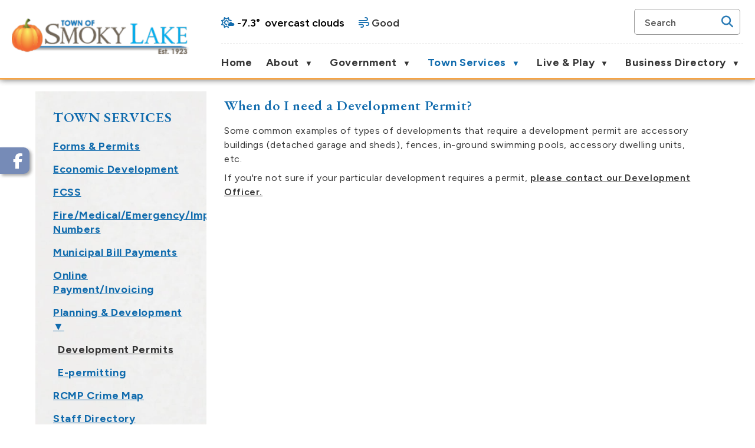

--- FILE ---
content_type: text/html
request_url: https://smokylake.ca/index.asp?SEC=12C93430-D96D-479D-AEAF-132AFC7DC203&DE=C96490BE-9DCD-4FE3-BCE0-8EA1DDF0EC79
body_size: 36607
content:
<!DOCTYPE html>
<html lang="en">
<head>
<meta http-equiv="Content-Type" content="text/html; charset=UTF-8" />
<meta name="description" content="Town of Smoky Lake, AB" />
<meta name="keywords" content="Town of Smoky Lake, AB" />
<meta property="og:image" content="" />
<!-- OpenGraph meta tags -->
<meta property="og:title" content="When do I need a Development Permit?" />
<meta property="og:type" content="article" />
<meta property="og:description" content="Some common examples of types of developments that require a development permit are accessory buildings (detached garage and sheds), fences, in-ground swimming pools, accessory dwelling units, etc.&amp;nbsp;&#xA;If you're not sure if your particular development requires a permit, please contact our Development Officer.&amp;nbsp;" />
<script src="https://kit.fontawesome.com/0fd5809d9d.js" crossorigin="anonymous"></script>
<link rel="stylesheet" type="text/css" href="/repository/designs/templates/GO_smokylake-ab_resp/GO_smokylake-ab_resp.css" />
<link rel="stylesheet" type="text/css" href="/repository/designs/parts/styles_resp/print.css" media="print" />
<link rel="icon" type="image/png" href="/repository/designs/templates/GO_smokylake-ab_resp/images/favicon.png" />
<!--[if IE]><link rel="shortcut icon" type="image/x-icon" href="/repository/designs/templates/GO_smokylake-ab_resp/images/favicon.ico" /><![endif]-->
<link rel="apple-touch-icon" href="/repository/designs/templates/GO_smokylake-ab_resp/images/apple-touch-icon.png" />
<meta name="msapplication-TileColor" content="#ffffff" />
<meta name="msapplication-TileImage" content="/repository/designs/templates/GO_smokylake-ab_resp/images/mstile.png" />
<title> - Development Permits - Town of Smoky Lake, AB</title>
<script src="/repository/designs/jquery3/jquery-3.7.1.min.js"></script>
<script src="/repository/designs/jquery3/ui/jquery-ui.min.js"></script>
<script src="/repository/designs/jquery3/jquery-migrate-1.4.1.min.js"></script>
<script src="/repository/designs/parts/scripts/global.js"></script>
<script src="/repository/designs/parts/scripts/global_resp.js"></script>
<script>
        var designPath = "/repository/designs/templates/GO_smokylake-ab_resp";
        var uploadPath = "/vertical/Sites/%7BA64D6F7B-B2DF-4ED2-9C8F-7CE24BFDB7DE%7D/uploads";
      </script>
<script src="/repository/designs/parts/scripts/menunav_resp.js"></script>
<script src="/repository/designs/parts/scripts/jquery.backTop.js"></script>
<script src="/repository/designs/templates/GO_smokylake-ab_resp/mobile.js"></script>
<script src="/repository/designs/parts/scripts/heightmatch.js"></script>
<meta name="viewport" content="width=device-width, initial-scale=1.0, maximum-scale=3.0, minimum-scale=0.8, user-scalable=yes" />
<link href="https://cdnjs.cloudflare.com/ajax/libs/OwlCarousel2/2.3.4/assets/owl.carousel.min.css" rel="stylesheet" type="text/css" />
<link href="https://cdnjs.cloudflare.com/ajax/libs/OwlCarousel2/2.3.4/assets/owl.theme.default.min.css" rel="stylesheet" type="text/css" />
<link href="https://cdnjs.cloudflare.com/ajax/libs/animate.css/3.5.2/animate.min.css" rel="stylesheet" type="text/css" />
<script src="https://cdnjs.cloudflare.com/ajax/libs/OwlCarousel2/2.3.4/owl.carousel.min.js"></script>
			<link rel="preconnect" href="https://fonts.googleapis.com">
			<link rel="preconnect" href="https://fonts.gstatic.com" crossorigin>
			<link href="https://fonts.googleapis.com/css2?family=EB+Garamond:wght@600;700&family=Figtree:wght@400;600;700&display=swap" rel="stylesheet">
		<!-- Google tag (gtag.js) -->
<script async src='https://www.googletagmanager.com/gtag/js?id=G-YLV5GGYDTH'></script>
<script>
  window.dataLayer = window.dataLayer || [];
  function gtag(){dataLayer.push(arguments);}
  gtag('js', new Date());

  gtag('config', 'G-YLV5GGYDTH');
</script><script>
        var privacyOverlayEnabled = "";
        var privacyOverlayText = "";
        var privacyOverlayText2 = "";
        var privacyOverlayLink = "";
        </script>
</head>
<body class="inner">
<div class="skiptomain"><a href="#mainContent" id="skipLink">Skip to main content</a></div>
<div class="allContainer">
<div class="topbar">
<nav class="top block table">
<ul>
<li><div class="titlewrap">
<a class="title" href="/"><img src="/repository/designs/templates/GO_smokylake-ab_resp/images/title.png" alt="Town of Smoky Lake, AB" /></a>
</div>
</li>
<li><a id="mobileSearchDropdown" href="#" aria-label="search" class="searchIcon"><i class="fa fa-search" aria-hidden="true"><!----></i><div>search</div></a></li>
<li><a id="mobileNavDropdown" href="#" aria-label="menu" class="navIcon"><i class="fa fa-bars" aria-hidden="true"><!----></i><div>menu</div></a></li>
</ul>
</nav>
<div class="searchDrop">
<form role="search" class="mobilesearch" method="get" name="formSearchMobile" action="index.asp">
<div class="fieldAndButton">
<label class="mobileSearchLabel hidden" for="mobileSearchField">Search</label>
<input id="mobileSearchField" class="searchField" name="keyword" value="" aria-label="search" />
<a href="#" id="mobilesearchbutton" onclick="$('.mobilesearch').submit();" class="searchMag" aria-hidden="true">
<i class="fa fa-search" aria-label="search">
<!----></i>
</a>
<input type="submit" class="hidden" value="Search" />
</div>
<input type="hidden" name="SEC" value="20456AE4-A999-4D8A-9810-DE52DCDC1036" />
</form>
<!----></div>
<div class="navDrop">
<nav class="primary block mobilemenu">
<ul>
<li>
<a href="//smokylake.ca/"><span>Home</span></a>
</li><li class="hasChildren">
<a href="//smokylake.ca/about"><span>About</span></a>
<ul>
<li class="hasChildren">
<a href="//smokylake.ca/index.asp?SEC=A8130769-3902-4E13-9811-18098A67F628"><span>Community Calendar &#9660;</span></a>
<ul>
<li class="hasChildren">
<a href="//smokylake.ca/index.asp?SEC=F890B962-51C2-48CA-A636-79A7316059B9"><span>Event Request Form &#9660;</span></a>
<ul>
<li>
<a href="//smokylake.ca/index.asp?SEC=3068CAEB-AAA4-4BBF-8128-2A2B1F0EB330"><span>Event Eligibility Checklist</span></a>
</li></ul>
</li><li>
<a href="//smokylake.ca/index.asp?SEC=A60FCFB7-387B-42E9-A8D6-245A08DFC0BB"><span>Travel Lakeland Community Calendar</span></a>
</li></ul>
</li><li>
<a href="//smokylake.ca/employment"><span>Employment Opportunity</span></a>
</li><li class="hasChildren">
<a href="//smokylake.ca/index.asp?SEC=3DACB510-9CEB-4A60-B194-722A300E2E1A"><span>History of Smoky Lake &#9660;</span></a>
<ul>
<li>
<a href="//smokylake.ca/index.asp?SEC=90773BF2-DE7C-4A6A-8B78-5F5DB0CD4CAA"><span>100 Year Anniversary</span></a>
</li><li>
<a href="//smokylake.ca/index.asp?SEC=51AFF5DC-B831-45AA-97E6-98A84BDB10BB"><span>Historical Walking Tour</span></a>
</li></ul>
</li><li>
<a href="//smokylake.ca/news"><span>News & Announcements</span></a>
</li><li>
<a href="//smokylake.ca/photo-gallery"><span>Photo Gallery</span></a>
</li><li>
<a href="//smokylake.ca/index.asp?SEC=F6E3D637-7B5A-40FD-95F4-3F92C1779F2D"><span>Regional MuniSight WebMap</span></a>
</li><li>
<a href="//smokylake.ca/smoky-lake-county"><span>Smoky Lake Region</span></a>
</li><li>
<a href="//smokylake.ca/solar-power"><span>Solar Power</span></a>
</li><li>
<a href="//smokylake.ca/statistics"><span>Statistics</span></a>
</li><li>
<a href="//smokylake.ca/territorial"><span>Territorial Acknowledgment</span></a>
</li><li>
<a href="//smokylake.ca/address-map"><span>Town Civic Address Map</span></a>
</li><li>
<a href="//smokylake.ca/index.asp?SEC=620E69E8-85FF-4DC1-8E3F-589E35F94056"><span>A Place to Live and Invest</span></a>
</li></ul>
</li><li class="hasChildren">
<a href="//smokylake.ca/index.asp?SEC=39AED345-1C65-4154-A2BE-418E62AAA229"><span>Government</span></a>
<ul>
<li>
<a href="//smokylake.ca/index.asp?SEC=FBC6AF3E-D467-481B-B1A5-44EA34BD865A"><span>Town Council &#9660;</span></a>
</li><li>
<a target="_blank" href="https://smokylakeab.web.catalisgov.ca/vertical/Sites/%7BA64D6F7B-B2DF-4ED2-9C8F-7CE24BFDB7DE%7D/uploads/2022-Strategic-Plan-Final.pdf"><span>Strategic Plan</span></a>
</li><li class="hasChildren">
<a href="//smokylake.ca/index.asp?SEC=8BE8A955-5F25-4D3F-B76A-81EA17C721A2"><span>Council Meetings</span></a>
<ul>
<li>
<a href="//smokylake.ca/council-meetings"><span>Agendas, Minutes & Videos</span></a>
</li><li>
<a href="//smokylake.ca/index.asp?SEC=DFF65ABA-9773-413D-BC12-B575F4285334"><span>Delegation Requests</span></a>
</li></ul>
</li><li class="hasChildren">
<a href="//smokylake.ca/council-committees"><span>Council Committees &#9660;</span></a>
<ul>
<li class="hasChildren">
<a href="//smokylake.ca/index.asp?SEC=AAF3D07E-1488-4114-9455-07B0B88CFD0C"><span>Ukrainian Twinning Committee &#9660;</span></a>
<ul>
<li>
<a href="//smokylake.ca/index.asp?SEC=FDF291FA-A0F6-4571-8488-EB69BD5E00F6"><span>Kosiv School and H.A. Kostash Videos</span></a>
</li></ul>
</li><li>
<a href="//smokylake.ca/index.asp?SEC=BD766A9B-DDC1-403B-B786-3D382B64B24D"><span>Regional Community Development Committee (RCDC)</span></a>
</li></ul>
</li><li class="hasChildren">
<a href="//smokylake.ca/index.asp?SEC=257B386E-FFC5-47B4-A546-909E647E0E54"><span>Awards</span></a>
<ul>
<li>
<a href="//smokylake.ca/index.asp?SEC=F197F298-FDCB-4312-980B-F9039F8DBE47"><span>Salay Prayzaan has won the 2025 Emerald Award</span></a>
</li></ul>
</li><li>
<a href="//smokylake.ca/bylaws"><span>Bylaws</span></a>
</li><li>
<a href="//smokylake.ca/index.asp?SEC=A7C72644-1D04-4857-B964-6222FC80CFBD"><span>Policies</span></a>
</li><li>
<a href="//smokylake.ca/financial"><span>Financials</span></a>
</li><li>
<a href="//smokylake.ca/map-program"><span>MAP Program</span></a>
</li><li>
<a href="//smokylake.ca/media-release"><span>Media Release</span></a>
</li><li>
<a href="//smokylake.ca/index.asp?SEC=A8D690FB-91AD-44B5-86BF-C202239A46C1"><span>Public Hearings and Bylaw Consultation</span></a>
</li><li>
<a href="//smokylake.ca/rfp"><span>Requests for Proposal</span></a>
</li></ul>
</li><li class="current hasChildren">
<a href="//smokylake.ca/residents"><span>Town Services</span></a>
<ul>
<li>
<a href="//smokylake.ca/permits"><span>Forms & Permits</span></a>
</li><li>
<a href="//smokylake.ca/index.asp?SEC=921AA60E-DCB9-47E6-A51E-D5AC6137CA5D"><span>Economic Development</span></a>
</li><li>
<a href="//smokylake.ca/fcss"><span>FCSS</span></a>
</li><li>
<a href="//smokylake.ca/index.asp?SEC=C151719C-AEC9-4574-BDDD-1956C57BBCFC"><span>Fire/Medical/Emergency/Important Numbers</span></a>
</li><li>
<a href="//smokylake.ca/index.asp?SEC=1B6FA80D-06CA-4FCC-8FD8-AE28A26B1376"><span>Municipal Bill Payments</span></a>
</li><li>
<a href="//smokylake.ca/online-payment"><span>Online Payment/Invoicing</span></a>
</li><li class="current hasChildren">
<a href="//smokylake.ca/planningdevelopment_information"><span>Planning & Development &#9660;</span></a>
<ul>
<li class="current actual">
<a href="//smokylake.ca/devpermits" aria-current="page"><span>Development Permits</span></a>
</li><li>
<a href="//smokylake.ca/index.asp?SEC=5DFB1EB1-85C0-428F-8B7C-BA29957231C7"><span>E-permitting</span></a>
</li></ul>
</li><li>
<a target="_blank" href="https://crimestoppers.ab.ca/crimemap/"><span>RCMP Crime Map</span></a>
</li><li>
<a href="//smokylake.ca/staff"><span>Staff Directory</span></a>
</li><li>
<a href="//smokylake.ca/tax-certificates"><span>Tax Certificates</span></a>
</li><li>
<a href="//smokylake.ca/index.asp?SEC=147129E5-FB04-41FD-B5F1-8D2CCDC62A55"><span>Tax Notices</span></a>
</li><li class="hasChildren">
<a href="//smokylake.ca/index.asp?SEC=6D611399-4C43-40B8-B5F9-DE0542BD69DA"><span>Town Waste Collection &#9660;</span></a>
<ul>
<li>
<a href="//smokylake.ca/index.asp?SEC=83DF1AEE-49CC-48BD-A3C5-6863BC116EB9"><span>Store it Don't Pour it</span></a>
</li></ul>
</li><li>
<a target="_blank" href="https://www.smokylakecounty.ab.ca/p/waste"><span>Transfer Station (County)</span></a>
</li><li>
<a href="//smokylake.ca/index.asp?SEC=EB554A87-A3AE-4CF4-A28C-6DC8579A54EF"><span>Rural Renewal Stream Program</span></a>
</li></ul>
</li><li class="hasChildren">
<a href="//smokylake.ca/community"><span>Live & Play</span></a>
<ul>
<li>
<a href="//smokylake.ca/bar-v-nook-manor"><span>Bar-V-Nook Manor</span></a>
</li><li>
<a href="//smokylake.ca/churches"><span>Churches</span></a>
</li><li>
<a href="//smokylake.ca/farmers-market"><span>Farmers Market</span></a>
</li><li>
<a href="//smokylake.ca/index.asp?SEC=E664807D-09C8-489E-9B30-9E1B86337738"><span>Golf Club</span></a>
</li><li>
<a href="//smokylake.ca/index.asp?SEC=9E4B967F-DB5E-46DB-AE7C-1045EAE2781F"><span>Great White North Pumpkin Fair</span></a>
</li><li>
<a href="//smokylake.ca/education"><span>H. A. Kostash School</span></a>
</li><li>
<a href="//smokylake.ca/index.asp?SEC=07BC2660-B079-414F-8175-9DC65EA9CB77"><span>Heritage Days</span></a>
</li><li>
<a href="//smokylake.ca/index.asp?SEC=9E498006-32AC-4AB6-8D88-4558D453E957"><span>Hospital</span></a>
</li><li>
<a href="//smokylake.ca/iron-horse-trail"><span>Iron Horse Trail</span></a>
</li><li>
<a href="//smokylake.ca/index.asp?SEC=8D7BB072-09E2-4E11-A9A1-8DBF3987F67B"><span>Nekinan Lodge</span></a>
</li><li>
<a href="//smokylake.ca/index.asp?SEC=FA224390-1C70-4E53-8C3E-A1EDBA37E41F"><span>Northeast Lakelands Tourism Development Zone</span></a>
</li><li>
<a href="//smokylake.ca/complex-arena"><span>Nutrien Ag Centre</span></a>
</li><li>
<a href="//smokylake.ca/metis-crossing"><span>Métis Crossing</span></a>
</li><li class="hasChildren">
<a href="//smokylake.ca/index.asp?SEC=1145AFCE-E593-4DD3-85ED-B121F3F55AAD"><span>Museums &#9660;</span></a>
<ul>
<li>
<a href="//smokylake.ca/cn-museum"><span>CN Museum</span></a>
</li><li>
<a href="//smokylake.ca/museum"><span>Smoky Lake Museum</span></a>
</li></ul>
</li><li>
<a href="//smokylake.ca/index.asp?SEC=B5635469-29B9-4D0D-A73C-7BD2DE33829D"><span>Playgrounds & Parks</span></a>
</li><li>
<a href="//smokylake.ca/index.asp?SEC=CBDD4945-2682-431A-82DD-599C4DBF8266"><span>Public Library</span></a>
</li><li>
<a href="//smokylake.ca/index.asp?SEC=F999D881-F374-4300-94A1-CB1556D78151"><span>Recreation</span></a>
</li><li>
<a href="//smokylake.ca/index.asp?SEC=7AA9FFC5-D095-4C6D-9868-6F05BFBBA27F"><span>Smoky Lake Foundation Seniors Lodge</span></a>
</li><li>
<a href="//smokylake.ca/stampede"><span>Smoky Lake Stampede</span></a>
</li><li>
<a target="_blank" href="https://www.smokylakeregion.ca/"><span>Smoky Lake Region</span></a>
</li><li>
<a href="//smokylake.ca/spray-park"><span>Spray Park</span></a>
</li><li>
<a href="//smokylake.ca/victoria-settlement"><span>Victoria Settlement</span></a>
</li></ul>
</li><li class="hasChildren">
<a href="//smokylake.ca/business"><span>Business Directory</span></a>
<ul>
<li>
<a href="//smokylake.ca/accomodations"><span>Accomodations</span></a>
</li><li>
<a href="//smokylake.ca/attractions"><span>Attractions</span></a>
</li><li>
<a href="//smokylake.ca/index.asp?SEC=CC208DE6-9C20-4B1C-9061-3EE417F4B7AC"><span>Automotive</span></a>
</li><li>
<a href="//smokylake.ca/index.asp?SEC=BBEC23BB-E7E1-498A-8374-AD4EBFB264F8"><span>Camping</span></a>
</li><li>
<a href="//smokylake.ca/index.asp?SEC=589B74AB-5A62-464C-8A24-618948420A26"><span>Computer Services &#9660;</span></a>
</li><li class="hasChildren">
<a href="//smokylake.ca/index.asp?SEC=6733A25D-0907-47B5-956C-E699E3B94B6C"><span>Family & Community &#9660;</span></a>
<ul>
<li>
<a href="//smokylake.ca/index.asp?SEC=082422D4-A06E-40E2-82B6-6C4907A3D50A"><span>Clubs</span></a>
</li><li>
<a href="//smokylake.ca/index.asp?SEC=F59A77FD-11F5-4C20-9D55-589121E5A731"><span>Hall Rental</span></a>
</li></ul>
</li><li>
<a href="//smokylake.ca/index.asp?SEC=5DABEBEE-38CC-4F5A-8C00-577E09CE11DF"><span>Farm & Industry</span></a>
</li><li>
<a href="//smokylake.ca/index.asp?SEC=684FEC5E-643E-4697-BF39-FDE45F22438D"><span>Food & Beverages</span></a>
</li><li>
<a href="//smokylake.ca/index.asp?SEC=08903222-280E-400A-8987-32E34B9A83AF"><span>General Services</span></a>
</li><li>
<a href="//smokylake.ca/index.asp?SEC=96128C7F-9C4B-4F63-9B21-4E7D0BDD46AA"><span>Hair & Aesthetics</span></a>
</li><li>
<a href="//smokylake.ca/index.asp?SEC=010B6B49-39B0-47C7-9469-D7C19B5B6F09"><span>Health & Medicine</span></a>
</li><li>
<a href="//smokylake.ca/index.asp?SEC=0CA0996C-C9C4-4AF4-842B-373BB750FFB2"><span>Heavy Trades</span></a>
</li><li>
<a href="//smokylake.ca/index.asp?SEC=970B4B0C-FD3E-4BEC-BD40-8B763BCF6062"><span>Museums</span></a>
</li><li>
<a href="//smokylake.ca/real-estate"><span>Real Estate</span></a>
</li><li>
<a href="//smokylake.ca/index.asp?SEC=023B59CC-D190-4FEA-A1F7-1AF900373D3A"><span>Shopping</span></a>
</li></ul>
</li><li class="openweather"><i class="fa-regular fa-sun-cloud"></i>
</li>
<li class="airquality"><i class="fa-regular fa-wind"></i>
</li>
<li>
<div class="mobileSocial">
<div class="socialTools">
<a href="https://www.facebook.com/TownofSmokyLake/" title="Connect with us on Facebook" target="_blank">
<img src="/repository/designs/images/fb_24.png" alt="Facebook" />
</a>
</div>
<!----></div>
</li>
</ul>
</nav>
</div>
</div>
<div class="topbar2">
<div class="banner">
<div class="titlewrap">
<a class="title" href="/"><img src="/repository/designs/templates/GO_smokylake-ab_resp/images/title.png" alt="Town of Smoky Lake, AB" /></a>
</div>
<div class="social-nav">
<div class="searchSocial">
<div class="weather">
<div class="openweather"><i class="fa-regular fa-sun-cloud"></i>
</div>
<div class="airquality"><i class="fa-regular fa-wind"></i>
</div>
</div>
<div class="searchPositioner">
<form role="search" class="search bar" method="get" name="formSearch" action="index.asp">
<div class="fieldAndButton">
<label class="hidden" for="searchField">Search</label>
<input id="searchField" class="searchField" name="keyword" value="" aria-label="search" />
<a href="#" id="searchbutton" onclick="$('.search.bar').submit();" role="button" aria-label="search" class="searchMag">
<i class="fa fa-search" aria-label="search">
<!----></i>
</a>
<input type="submit" class="hidden" value="Search" tabindex="-1" />
</div>
<input type="hidden" name="SEC" value="20456AE4-A999-4D8A-9810-DE52DCDC1036" />
</form>
<script>
        $(document).ready(function() {
        var prompt = "Search";
        var $s = $(".search.bar .searchField");
        $s.focus(clearPrompt).blur(putPrompt).change(trimfield);
        function clearPrompt() { if ($s.val() == prompt) $s.val(""); }
        function putPrompt() { if ($.trim($s.val()) == "") $s.val(prompt); }
        function trimfield() {
        var searchval = $.trim($('#searchField').val());
        searchval = searchval.replace(/\s{2,}/g,' ');
        $('#searchField').val(searchval);
        }
        putPrompt();
        });
      </script>
<!----></div>
</div>
<nav class="primary menu block horizontal slab slabmaxthreecol">
<h2 class="hidden">Navigation, primary</h2>
<ul>
<li>
<a href="//smokylake.ca/"><span>Home</span></a>
</li><li class="hasChildren">
<a href="//smokylake.ca/about"><span>About</span></a>
<ul>
<li class="hasChildren">
<a href="//smokylake.ca/index.asp?SEC=A8130769-3902-4E13-9811-18098A67F628"><span>Community Calendar &#9660;</span></a>
<ul>
<li class="hasChildren">
<a href="//smokylake.ca/index.asp?SEC=F890B962-51C2-48CA-A636-79A7316059B9"><span>Event Request Form &#9660;</span></a>
<ul>
<li>
<a href="//smokylake.ca/index.asp?SEC=3068CAEB-AAA4-4BBF-8128-2A2B1F0EB330"><span>Event Eligibility Checklist</span></a>
</li></ul>
</li><li>
<a href="//smokylake.ca/index.asp?SEC=A60FCFB7-387B-42E9-A8D6-245A08DFC0BB"><span>Travel Lakeland Community Calendar</span></a>
</li></ul>
</li><li>
<a href="//smokylake.ca/employment"><span>Employment Opportunity</span></a>
</li><li class="hasChildren">
<a href="//smokylake.ca/index.asp?SEC=3DACB510-9CEB-4A60-B194-722A300E2E1A"><span>History of Smoky Lake &#9660;</span></a>
<ul>
<li>
<a href="//smokylake.ca/index.asp?SEC=90773BF2-DE7C-4A6A-8B78-5F5DB0CD4CAA"><span>100 Year Anniversary</span></a>
</li><li>
<a href="//smokylake.ca/index.asp?SEC=51AFF5DC-B831-45AA-97E6-98A84BDB10BB"><span>Historical Walking Tour</span></a>
</li></ul>
</li><li>
<a href="//smokylake.ca/news"><span>News & Announcements</span></a>
</li><li>
<a href="//smokylake.ca/photo-gallery"><span>Photo Gallery</span></a>
</li><li>
<a href="//smokylake.ca/index.asp?SEC=F6E3D637-7B5A-40FD-95F4-3F92C1779F2D"><span>Regional MuniSight WebMap</span></a>
</li><li>
<a href="//smokylake.ca/smoky-lake-county"><span>Smoky Lake Region</span></a>
</li><li>
<a href="//smokylake.ca/solar-power"><span>Solar Power</span></a>
</li><li>
<a href="//smokylake.ca/statistics"><span>Statistics</span></a>
</li><li>
<a href="//smokylake.ca/territorial"><span>Territorial Acknowledgment</span></a>
</li><li>
<a href="//smokylake.ca/address-map"><span>Town Civic Address Map</span></a>
</li><li>
<a href="//smokylake.ca/index.asp?SEC=620E69E8-85FF-4DC1-8E3F-589E35F94056"><span>A Place to Live and Invest</span></a>
</li></ul>
</li><li class="hasChildren">
<a href="//smokylake.ca/index.asp?SEC=39AED345-1C65-4154-A2BE-418E62AAA229"><span>Government</span></a>
<ul>
<li>
<a href="//smokylake.ca/index.asp?SEC=FBC6AF3E-D467-481B-B1A5-44EA34BD865A"><span>Town Council &#9660;</span></a>
</li><li>
<a target="_blank" href="https://smokylakeab.web.catalisgov.ca/vertical/Sites/%7BA64D6F7B-B2DF-4ED2-9C8F-7CE24BFDB7DE%7D/uploads/2022-Strategic-Plan-Final.pdf"><span>Strategic Plan</span></a>
</li><li class="hasChildren">
<a href="//smokylake.ca/index.asp?SEC=8BE8A955-5F25-4D3F-B76A-81EA17C721A2"><span>Council Meetings</span></a>
<ul>
<li>
<a href="//smokylake.ca/council-meetings"><span>Agendas, Minutes & Videos</span></a>
</li><li>
<a href="//smokylake.ca/index.asp?SEC=DFF65ABA-9773-413D-BC12-B575F4285334"><span>Delegation Requests</span></a>
</li></ul>
</li><li class="hasChildren">
<a href="//smokylake.ca/council-committees"><span>Council Committees &#9660;</span></a>
<ul>
<li class="hasChildren">
<a href="//smokylake.ca/index.asp?SEC=AAF3D07E-1488-4114-9455-07B0B88CFD0C"><span>Ukrainian Twinning Committee &#9660;</span></a>
<ul>
<li>
<a href="//smokylake.ca/index.asp?SEC=FDF291FA-A0F6-4571-8488-EB69BD5E00F6"><span>Kosiv School and H.A. Kostash Videos</span></a>
</li></ul>
</li><li>
<a href="//smokylake.ca/index.asp?SEC=BD766A9B-DDC1-403B-B786-3D382B64B24D"><span>Regional Community Development Committee (RCDC)</span></a>
</li></ul>
</li><li class="hasChildren">
<a href="//smokylake.ca/index.asp?SEC=257B386E-FFC5-47B4-A546-909E647E0E54"><span>Awards</span></a>
<ul>
<li>
<a href="//smokylake.ca/index.asp?SEC=F197F298-FDCB-4312-980B-F9039F8DBE47"><span>Salay Prayzaan has won the 2025 Emerald Award</span></a>
</li></ul>
</li><li>
<a href="//smokylake.ca/bylaws"><span>Bylaws</span></a>
</li><li>
<a href="//smokylake.ca/index.asp?SEC=A7C72644-1D04-4857-B964-6222FC80CFBD"><span>Policies</span></a>
</li><li>
<a href="//smokylake.ca/financial"><span>Financials</span></a>
</li><li>
<a href="//smokylake.ca/map-program"><span>MAP Program</span></a>
</li><li>
<a href="//smokylake.ca/media-release"><span>Media Release</span></a>
</li><li>
<a href="//smokylake.ca/index.asp?SEC=A8D690FB-91AD-44B5-86BF-C202239A46C1"><span>Public Hearings and Bylaw Consultation</span></a>
</li><li>
<a href="//smokylake.ca/rfp"><span>Requests for Proposal</span></a>
</li></ul>
</li><li class="current hasChildren">
<a href="//smokylake.ca/residents"><span>Town Services</span></a>
<ul>
<li>
<a href="//smokylake.ca/permits"><span>Forms & Permits</span></a>
</li><li>
<a href="//smokylake.ca/index.asp?SEC=921AA60E-DCB9-47E6-A51E-D5AC6137CA5D"><span>Economic Development</span></a>
</li><li>
<a href="//smokylake.ca/fcss"><span>FCSS</span></a>
</li><li>
<a href="//smokylake.ca/index.asp?SEC=C151719C-AEC9-4574-BDDD-1956C57BBCFC"><span>Fire/Medical/Emergency/Important Numbers</span></a>
</li><li>
<a href="//smokylake.ca/index.asp?SEC=1B6FA80D-06CA-4FCC-8FD8-AE28A26B1376"><span>Municipal Bill Payments</span></a>
</li><li>
<a href="//smokylake.ca/online-payment"><span>Online Payment/Invoicing</span></a>
</li><li class="current hasChildren">
<a href="//smokylake.ca/planningdevelopment_information"><span>Planning & Development &#9660;</span></a>
<ul>
<li class="current actual">
<a href="//smokylake.ca/devpermits" aria-current="page"><span>Development Permits</span></a>
</li><li>
<a href="//smokylake.ca/index.asp?SEC=5DFB1EB1-85C0-428F-8B7C-BA29957231C7"><span>E-permitting</span></a>
</li></ul>
</li><li>
<a target="_blank" href="https://crimestoppers.ab.ca/crimemap/"><span>RCMP Crime Map</span></a>
</li><li>
<a href="//smokylake.ca/staff"><span>Staff Directory</span></a>
</li><li>
<a href="//smokylake.ca/tax-certificates"><span>Tax Certificates</span></a>
</li><li>
<a href="//smokylake.ca/index.asp?SEC=147129E5-FB04-41FD-B5F1-8D2CCDC62A55"><span>Tax Notices</span></a>
</li><li class="hasChildren">
<a href="//smokylake.ca/index.asp?SEC=6D611399-4C43-40B8-B5F9-DE0542BD69DA"><span>Town Waste Collection &#9660;</span></a>
<ul>
<li>
<a href="//smokylake.ca/index.asp?SEC=83DF1AEE-49CC-48BD-A3C5-6863BC116EB9"><span>Store it Don't Pour it</span></a>
</li></ul>
</li><li>
<a target="_blank" href="https://www.smokylakecounty.ab.ca/p/waste"><span>Transfer Station (County)</span></a>
</li><li>
<a href="//smokylake.ca/index.asp?SEC=EB554A87-A3AE-4CF4-A28C-6DC8579A54EF"><span>Rural Renewal Stream Program</span></a>
</li></ul>
</li><li class="hasChildren">
<a href="//smokylake.ca/community"><span>Live & Play</span></a>
<ul>
<li>
<a href="//smokylake.ca/bar-v-nook-manor"><span>Bar-V-Nook Manor</span></a>
</li><li>
<a href="//smokylake.ca/churches"><span>Churches</span></a>
</li><li>
<a href="//smokylake.ca/farmers-market"><span>Farmers Market</span></a>
</li><li>
<a href="//smokylake.ca/index.asp?SEC=E664807D-09C8-489E-9B30-9E1B86337738"><span>Golf Club</span></a>
</li><li>
<a href="//smokylake.ca/index.asp?SEC=9E4B967F-DB5E-46DB-AE7C-1045EAE2781F"><span>Great White North Pumpkin Fair</span></a>
</li><li>
<a href="//smokylake.ca/education"><span>H. A. Kostash School</span></a>
</li><li>
<a href="//smokylake.ca/index.asp?SEC=07BC2660-B079-414F-8175-9DC65EA9CB77"><span>Heritage Days</span></a>
</li><li>
<a href="//smokylake.ca/index.asp?SEC=9E498006-32AC-4AB6-8D88-4558D453E957"><span>Hospital</span></a>
</li><li>
<a href="//smokylake.ca/iron-horse-trail"><span>Iron Horse Trail</span></a>
</li><li>
<a href="//smokylake.ca/index.asp?SEC=8D7BB072-09E2-4E11-A9A1-8DBF3987F67B"><span>Nekinan Lodge</span></a>
</li><li>
<a href="//smokylake.ca/index.asp?SEC=FA224390-1C70-4E53-8C3E-A1EDBA37E41F"><span>Northeast Lakelands Tourism Development Zone</span></a>
</li><li>
<a href="//smokylake.ca/complex-arena"><span>Nutrien Ag Centre</span></a>
</li><li>
<a href="//smokylake.ca/metis-crossing"><span>Métis Crossing</span></a>
</li><li class="hasChildren">
<a href="//smokylake.ca/index.asp?SEC=1145AFCE-E593-4DD3-85ED-B121F3F55AAD"><span>Museums &#9660;</span></a>
<ul>
<li>
<a href="//smokylake.ca/cn-museum"><span>CN Museum</span></a>
</li><li>
<a href="//smokylake.ca/museum"><span>Smoky Lake Museum</span></a>
</li></ul>
</li><li>
<a href="//smokylake.ca/index.asp?SEC=B5635469-29B9-4D0D-A73C-7BD2DE33829D"><span>Playgrounds & Parks</span></a>
</li><li>
<a href="//smokylake.ca/index.asp?SEC=CBDD4945-2682-431A-82DD-599C4DBF8266"><span>Public Library</span></a>
</li><li>
<a href="//smokylake.ca/index.asp?SEC=F999D881-F374-4300-94A1-CB1556D78151"><span>Recreation</span></a>
</li><li>
<a href="//smokylake.ca/index.asp?SEC=7AA9FFC5-D095-4C6D-9868-6F05BFBBA27F"><span>Smoky Lake Foundation Seniors Lodge</span></a>
</li><li>
<a href="//smokylake.ca/stampede"><span>Smoky Lake Stampede</span></a>
</li><li>
<a target="_blank" href="https://www.smokylakeregion.ca/"><span>Smoky Lake Region</span></a>
</li><li>
<a href="//smokylake.ca/spray-park"><span>Spray Park</span></a>
</li><li>
<a href="//smokylake.ca/victoria-settlement"><span>Victoria Settlement</span></a>
</li></ul>
</li><li class="hasChildren">
<a href="//smokylake.ca/business"><span>Business Directory</span></a>
<ul>
<li>
<a href="//smokylake.ca/accomodations"><span>Accomodations</span></a>
</li><li>
<a href="//smokylake.ca/attractions"><span>Attractions</span></a>
</li><li>
<a href="//smokylake.ca/index.asp?SEC=CC208DE6-9C20-4B1C-9061-3EE417F4B7AC"><span>Automotive</span></a>
</li><li>
<a href="//smokylake.ca/index.asp?SEC=BBEC23BB-E7E1-498A-8374-AD4EBFB264F8"><span>Camping</span></a>
</li><li>
<a href="//smokylake.ca/index.asp?SEC=589B74AB-5A62-464C-8A24-618948420A26"><span>Computer Services &#9660;</span></a>
</li><li class="hasChildren">
<a href="//smokylake.ca/index.asp?SEC=6733A25D-0907-47B5-956C-E699E3B94B6C"><span>Family & Community &#9660;</span></a>
<ul>
<li>
<a href="//smokylake.ca/index.asp?SEC=082422D4-A06E-40E2-82B6-6C4907A3D50A"><span>Clubs</span></a>
</li><li>
<a href="//smokylake.ca/index.asp?SEC=F59A77FD-11F5-4C20-9D55-589121E5A731"><span>Hall Rental</span></a>
</li></ul>
</li><li>
<a href="//smokylake.ca/index.asp?SEC=5DABEBEE-38CC-4F5A-8C00-577E09CE11DF"><span>Farm & Industry</span></a>
</li><li>
<a href="//smokylake.ca/index.asp?SEC=684FEC5E-643E-4697-BF39-FDE45F22438D"><span>Food & Beverages</span></a>
</li><li>
<a href="//smokylake.ca/index.asp?SEC=08903222-280E-400A-8987-32E34B9A83AF"><span>General Services</span></a>
</li><li>
<a href="//smokylake.ca/index.asp?SEC=96128C7F-9C4B-4F63-9B21-4E7D0BDD46AA"><span>Hair & Aesthetics</span></a>
</li><li>
<a href="//smokylake.ca/index.asp?SEC=010B6B49-39B0-47C7-9469-D7C19B5B6F09"><span>Health & Medicine</span></a>
</li><li>
<a href="//smokylake.ca/index.asp?SEC=0CA0996C-C9C4-4AF4-842B-373BB750FFB2"><span>Heavy Trades</span></a>
</li><li>
<a href="//smokylake.ca/index.asp?SEC=970B4B0C-FD3E-4BEC-BD40-8B763BCF6062"><span>Museums</span></a>
</li><li>
<a href="//smokylake.ca/real-estate"><span>Real Estate</span></a>
</li><li>
<a href="//smokylake.ca/index.asp?SEC=023B59CC-D190-4FEA-A1F7-1AF900373D3A"><span>Shopping</span></a>
</li></ul>
</li></ul>
</nav>
</div>
</div>
</div>
<div class="socialFixed desktoponly">
<div class="socialTools">
<a class="facebook" href="https://www.facebook.com/TownofSmokyLake/" title="Connect with us on Facebook" target="_blank">
<i class="fa-brands fa-facebook-f"><!----></i>
<span class="hidden">facebook</span>
</a>
</div>
<!----></div>
<div class="innerimage"><!----></div><div class="widthContainer">
<div class="contentBG">
<div class="pumpkin-left"></div>
<div class="pumpkin-right"></div>
<main class="container content">
<div class="mainContent hasLeft">
<div class="insideMainContent">
<a id="mainContent"><!----></a>
<article class="fullDisplay ACCORDION">
<div class="body">
<h1>When do I need a Development Permit?</h1>
<div class="description"><p>Some common examples of types of developments that require a development permit are accessory buildings (detached garage and sheds), fences, in-ground swimming pools, accessory dwelling units, etc.&nbsp;</p>
<p>If you're not sure if your particular development requires a permit, <a href="https://smokylake.ca/index.asp?SEC=85611978-6F93-47D1-AC94-539440E4CDB1&amp;DE=360AE412-BE23-4A43-A769-76CF75B53A90">please contact our Development Officer.</a>&nbsp;</p></div>
</div>
</article>
<div class="clr"><!----></div>
</div>
</div>
<div class="leftContent">
<div class="insideLeftContent">
<nav class="box subsections desktoponly">
<h2>Town Services</h2>
<div class="body">
<ul>
<li>
<a href="//smokylake.ca/permits"><span>Forms & Permits</span></a>
</li><li>
<a href="//smokylake.ca/index.asp?SEC=921AA60E-DCB9-47E6-A51E-D5AC6137CA5D"><span>Economic Development</span></a>
</li><li>
<a href="//smokylake.ca/fcss"><span>FCSS</span></a>
</li><li>
<a href="//smokylake.ca/index.asp?SEC=C151719C-AEC9-4574-BDDD-1956C57BBCFC"><span>Fire/Medical/Emergency/Important Numbers</span></a>
</li><li>
<a href="//smokylake.ca/index.asp?SEC=1B6FA80D-06CA-4FCC-8FD8-AE28A26B1376"><span>Municipal Bill Payments</span></a>
</li><li>
<a href="//smokylake.ca/online-payment"><span>Online Payment/Invoicing</span></a>
</li><li class="current hasChildren">
<a href="//smokylake.ca/planningdevelopment_information"><span>Planning & Development &#9660;</span></a>
<ul>
<li class="current actual">
<a href="//smokylake.ca/devpermits" aria-current="page"><span>Development Permits</span></a>
</li><li>
<a href="//smokylake.ca/index.asp?SEC=5DFB1EB1-85C0-428F-8B7C-BA29957231C7"><span>E-permitting</span></a>
</li></ul>
</li><li>
<a target="_blank" href="https://crimestoppers.ab.ca/crimemap/"><span>RCMP Crime Map</span></a>
</li><li>
<a href="//smokylake.ca/staff"><span>Staff Directory</span></a>
</li><li>
<a href="//smokylake.ca/tax-certificates"><span>Tax Certificates</span></a>
</li><li>
<a href="//smokylake.ca/index.asp?SEC=147129E5-FB04-41FD-B5F1-8D2CCDC62A55"><span>Tax Notices</span></a>
</li><li class="hasChildren">
<a href="//smokylake.ca/index.asp?SEC=6D611399-4C43-40B8-B5F9-DE0542BD69DA"><span>Town Waste Collection &#9660;</span></a>
</li><li>
<a target="_blank" href="https://www.smokylakecounty.ab.ca/p/waste"><span>Transfer Station (County)</span></a>
</li><li>
<a href="//smokylake.ca/index.asp?SEC=EB554A87-A3AE-4CF4-A28C-6DC8579A54EF"><span>Rural Renewal Stream Program</span></a>
</li></ul>
</div>
</nav>
</div>
</div>
</main>
</div>
</div>
<div class="fb-cta fbmobile">
<div>
<img src="/repository/designs/templates/GO_smokylake-ab_resp/images/fb-link.png" alt="Facebook Link" class="fb-img" />
</div>
<div class="fb-text">
<h4>Never Miss A Thing</h4>
<p>Stay connected with the latest events and news in Smoky Lake!
						<a href="https://www.facebook.com/TownofSmokyLake/" target="_blank" title="Facebook Link">Follow our Facebook</a> page to stay updated on exciting local happenings,
						community gatherings, and engaging activities. Join our vibrant Smoky Lake community.</p>
</div>
</div>
<footer role="contentinfo" class="main">
<div class="fb-cta fbdesktop">
<div>
<img src="/repository/designs/templates/GO_smokylake-ab_resp/images/fb-link.png" alt="Facebook Link" class="fb-img" />
</div>
<div class="fb-text">
<h4>Never Miss A Thing</h4>
<p>Stay connected with the latest events and news in Smoky Lake!
							<a href="https://www.facebook.com/TownofSmokyLake/" target="_blank" title="Facebook Link">Follow our Facebook</a>  page to stay updated on exciting local happenings,
							community gatherings, and engaging activities. Join our vibrant Smoky Lake community.</p>
</div>
</div>
<div class="footer-container">
<div class="footer-logo">
<img class="footerlogo" src="/repository/designs/templates/GO_smokylake-ab_resp/images/footerlogo.png" alt="Smoky Lake Logo" />
</div>
<div class="footertext contact-us">
<h4>Contact Us</h4>
<div class="text">56 Wheatland Ave. Smoky Lake, Alberta T0A 3C0<!----></div>
<div class="text2"><b>Phone:</b> (780) 656-3674 | Fax: (780) 656-3675<!----></div>
<div class="text3"><b>E-mail:</b> <a href="mailto:town@smokylake.ca">town@smokylake.ca</a><!----></div>
<div class="text4"><b>Public Works After Hours Phone:</b> (780) 656-3054<!----></div>
<div class="text5"><!----></div>
<div class="text6"><!----></div>
<div class="text7"><!----></div>
</div>
<div class="footertext webmaster">
<h4>Webmaster</h4>
<p>Every effort has been made to ensure the content on the site is as
							accurate as possible. If corrections or updates are needed, please contact:</p>
<p><a href="mailto:town@smokylake.ca" title="Smoky Lake Webmaster email">Smoky Lake Webmaster</a></p>
</div>
</div>
</footer>
<div class="footer-bottom">
<div>
<div class="text8">2024 &copy; Town of Smoky Lake - All Rights Reserved<!----></div>
</div>
<div>
<div class="verticalLogo_text">
<a href="https://catalisgov.com" target="blank">Government Websites by Catalis</a><span class="privacypolicydivider"> | </span>
<a class="privacypolicylink" href="https://catalisgov.com/privacy-policy/" target="_blank">Privacy Policy</a>
</div>
</div>
</div>
</div>
<a id="backTop" title="top of page"><i class="fa fa-arrow-up" aria-hidden="true"><!----></i></a>
<script>
	            $(document).ready( function() {
	                $('#backTop').backTop({'position':100, 'speed':500, 'color':'white'});
	            });
			</script>
</body>
</html>
<!-- CA:WEB01 -->


--- FILE ---
content_type: text/css
request_url: https://smokylake.ca/repository/designs/templates/GO_smokylake-ab_resp/GO_smokylake-ab_resp.css
body_size: 50362
content:
@import url("../../parts/styles_resp/global.css");

html { height: 100%; }
html * { box-sizing: border-box; margin: 0; padding: 0; }
ul, ol { padding-left: 1.5em; }
hr { clear: both; }
p { margin: .5em 0; }
body {
    font-family: "Figtree", Arial, Helvetica, sans-serif;
    color: #353535;
    letter-spacing: .04rem;
    font-size: 16px;
    margin: 0;
    padding: 0;
    background: #fff;

    line-height: 1.5;
    /* letter-spacing: 0.12ex;
    word-spacing: 0.16ex; */
}

body.home, body.inner {
    height: 100%;
    background: #fff;
}

.allContainer {
    padding: 0;
    margin: 0;
    zoom: 1;
}

.desktoponly { display: none; }
.extraTopBorder {
    display: none;
    height: 10px;
    font-size: 0;
}

.notifications {
    position: relative;
    background: #0f75bc;
    padding: 5px;
    color: #fff;
    display: none;
    text-align: center;
    transition: background 300ms ease;
}
.notifications .notification {
    padding: 5px;
    text-align: center;
    font-size: 18px;
    color: #fff;
    font-family: 'Figtree', Arial, sans-serif;
    font-weight: normal;
}
.notifications .notification p { padding: 0; margin: 0; }
.notifications a.closenotification {
    float: right;
    cursor: pointer;
    padding: 0 15px;
    font-size: 20px;
    color: #fff;
}

.notifications:hover {
    background: #0F5585;
}


.alert {
    background: #0f75bc;
}

/* .notifications a, .notifications a:hover { color: #fff; text-decoration: underline; } */

.notifications a:focus { outline: 1px dashed white; }


.mainbox { position: relative; display: block; }

.widthContainer {
    min-width: 250px;
    /* max-width: 2000px; */
    margin-left: auto;
    margin-right: auto;
    text-align: left;
    overflow: hidden;
}

.contentBG, .editorContentMain {
    color: #353535;
    background: url("images/event-bg.jpg");
    background-repeat: no-repeat;   
    background-size: cover;
    position: relative;
}

.pumpkin-left {
    z-index: 10;
    width: 90px;
    height: 240px;
    background: url(images/pumpkin-left.png);
    background-repeat: no-repeat;
    background-size: contain;
    background-position: center;
    position: absolute;
    bottom: 0%;
    left: -35px;
    display: none;
}

.pumpkin-right {
    z-index: 10;
    width: 90px;
    height: 240px;
    background: url(images/pumpkin-right.png);
    background-repeat: no-repeat;
    background-size: contain;
    background-position: center;
    position: absolute;
    bottom: 0;
    right: 0px;
    display: inline-block;
}

.inner .contentBG {
    margin-top: 0px;
    background: #fff;
}

.inner main.container {
    background: url(images/footer-pumpkin-bg.jpg);
    background-position: center bottom;
    background-size: contain;
    background-repeat: no-repeat;
    padding-bottom: 200px;
}

.searchSocial {
    display: none;
}

.spacer, .spacer2 { visibility: hidden; }
.spacer2 { display: none; }
.noscroll { overflow: hidden; }
.topbar {
    z-index: 10000;
    position: sticky;
    top: 0;
    max-height: 100%;
    background: rgba(255, 255, 255, 0.9);
    border-bottom: 3px solid #F6A445;
}
.topbar.scroll { overflow-y: scroll; }
.topbar>nav { margin-right: 10px; }
.topbar nav.table>ul { display: table; width: 100%; }

.topbar h1 { margin: 0; padding: 0; }
.topbar .title {
    display: inline-block;
    font-family: 'Figree', Arial, sans-serif;
    width: 100%;
}
.topbar .title img {
    height: 45px;
    margin: 5px;
    max-width: 95%;
}

nav.table>ul>li {
    display: table-cell;
    text-align: center;
    vertical-align: bottom;
}
.navIcon, .searchIcon { cursor: pointer; }
.navDrop, .searchDrop { display: none; margin: 5px 0 }
nav.top.block ul { border-radius: 0; padding: 0; }
nav.top.block li a {
    padding: 5px;
    font-size: 18px;
    color: #353535;
    text-align: center;
}

nav.top.block li  a > div { font-size: 10pt; display: block; }
nav.top.block li:last-child { border-right: none; }
nav.top.block li a {}
nav.top.block li a > * {
    display: inline-block;
    vertical-align: middle;
}
nav.top.block li:first-child a {
    border-left: none;
    text-align: left;
    margin-left: 20px;
}

nav.top li:last-child a {
    border-right: none;
}


/* mobile nav */
.navDrop nav.block.mobilemenu>ul {
    font-family: 'Figtree', Arial, Helvetica, sans-serif;
    display: block;
    /* border: 2px solid white; */
    border-radius: 5px;
    background: rgba(255,255,255,.9);
    padding: 0px;
}
.navDrop nav.block.mobilemenu>ul>li {
    /* border-bottom: 2px solid white; */
}
.navDrop nav.block.mobilemenu>ul li {
    clear: both;
    margin: 0 20px;
    border-bottom: 1px dashed #ccc;
}

.navDrop nav.block.mobilemenu>ul>li:last-child {
    border: none;
}
.navDrop nav.block.mobilemenu a {
    color: #106BAD;
    display: block;
    font-size: 18px;
    padding: 9px 10px;
}

.navDrop nav.block.mobilemenu ul > li > ul > li { border: none; }
.navDrop nav.block.mobilemenu ul > li > ul > li a { font-weight: 400; }

.navDrop nav.block.mobilemenu a:focus,
.navDrop nav.block.mobilemenu span:focus { outline: 1px dashed white; }
.navDrop nav.block.mobilemenu .socialTools a { padding: 5px 0 5px 5px; }
.navDrop nav.block.mobilemenu li span.plus {
    margin-top: 5px;
    padding: 2px 10px 2px 30px;
    color: #106BAD;
    float: right;
    display: inline-block;
    text-align: right;
    margin-right: 0;
    cursor: pointer;
    font-size: 20px;
    background: none;
}
.navDrop nav.block.mobilemenu ul ul {
    padding-left: 0;
    display: none;
    position: relative;
    width: calc(100% - 10px);
    box-shadow: none;
    margin: 2px 0px 8px 10px;
}
.navDrop nav.block.mobilemenu a:hover,
.navDrop nav.block.mobilemenu a:focus,
.navDrop nav.block.mobilemenu li.current>a,
.navDrop nav.block.mobilemenu li.actual>a {
    background: transparent;
    text-decoration: underline;
}
.navDrop nav.block.mobilemenu .mobileSocial .socialTools { float: none; }
.navDrop nav.block.mobilemenu .mobileSocial .socialTools a {
    display: inline-block;
    opacity: 1.0;
}
.navDrop nav.block.mobilemenu li.openweather,
.navDrop nav.block.mobilemenu li.airquality { color: #0F75BC; font-size: 18px; padding: 9px 10px; }
.navDrop nav.block.mobilemenu li.openweather a,
.navDrop nav.block.mobilemenu li.airquality a { display: inline-block; padding: 0; }
.navDrop nav.block.mobilemenu li.openweather i,
.navDrop nav.block.mobilemenu li.airquality i { color: #0F75BC; display: inline-block; }


.searchDrop .mobilesearch {
    font-size: 120%;
    width: 100%;
}
.searchDrop .mobilesearch .fieldAndButton {
    width: 100%;
    border-radius: 8px;
    border: 1px solid #bbb;
    padding: 5px;
    box-sizing: border-box;
}
.searchDrop .mobilesearch .fieldAndButton .searchField {
    font-size: 120%;
    color: #666;
    padding: 4px;
    width: 80%;
    width: calc(100% - 50px);
}
.searchDrop .mobilesearch .fieldAndButton .searchMag {
    font-size: 20pt;
    float: right;
    height: 35px;
    width: 35px;
    line-height: 35px;
    vertical-align: middle;
}


/* search results */
h2.search { padding: 1ex; font-size: 130%; }
/* header.page { position: relative; }
header.page .banner { position: relative; margin: 0; } */
.content .box.SUPERFORMS, .content .box.QUICKFORM { line-height: 16pt; }

/* mobile restrictions */
p[class^="Mso"], p.MsoNormal {
    text-indent: 0 !important;
    margin: 0 !important;
}
font[size=2] { font-size: 100%; }
.container.content div.left,
.container.content div.right,
.container.content div.cyclerSlide {
    float: none;
    /* margin: 10px; */
}

.container.content div.sidebarImageBox img { max-width: 100%; }
.container.content div img { height: auto !important; max-width: 100% !important; }
.content div.noMobile { display: none; }
.content div.mobileOnly { display: block; }
.content #tourbookdiv>img[style*=height\:168] { height: 168px !important; }

iframe { max-width: 100% !important; }
input { max-width: 100% !important; }

a { 
    color: #353535; 
    text-decoration: underline; 
    font-weight: 600; 
    transition: color 300ms ease;
}

a:hover, a:focus { color: #106BAD; text-decoration: none; }

input:focus { background: #ffffcc; color: #353535; }

.inner .mainContent, .inner .leftContent, .inner .rightContent { padding: 20px 30px; }

.inner .singlepic {
    height: 350px;
    margin-top: -135px;
}

.mainContent, .leftContent, .rightContent {
    padding: 20px 15px;
}

/*===( HEADLINES )===*/
h1, h2, h3, h4, h5 { margin: 0; text-align: left; }
h1, h2 {
    font-family: 'EB Garamond', serif;
    font-size: 72px;
    font-weight: 600;
    line-height: 115%;
    color: #fff;
    text-align: center;
    padding: 8px 0;
    margin: 0;
    text-transform: uppercase;
}

h2,
.insideMainContent h1 {
    font-family: 'EB Garamond', serif;
    color: #106BAD;
    font-size: 24px;
    text-align: left;
    padding: 10px 20px;
    text-transform: uppercase;
}

.insideMainContent h1 { text-transform: none; }

h2, .insideMainContent h1 { padding-left:0; padding-right: 0; }

h3 { 
    font-size: 18px; 
    font-weight: 700;
    color: #106BAD;
}

h4 { font-size: 13pt; }
h5 { font-size: 12pt; }
h6 { font-size: 11pt; }

.bigCarouselTitle,
.bigCarouselTitle2 {
    font-family: 'EB Garamond', serif;
    color: #106BAD;
    font-size: 24px;
    text-align: left;
    padding: 10px 20px;
    text-transform: uppercase;
    overflow: hidden;
}

.bigCarouselTitle2 {
    text-align: center;
    margin: 0 20px;
    position: relative;
}

.field.inline > h4 { font-size: 12pt; padding-right: 5px; }
section>h2, article>h2, aside>h2 {
    /* text-align: center; */
}
section>h3, article>h3, section>h3 a, article>h3 a, .summaryDisplay>h2, .headlineDisplay {
    /* text-align: left; */
}
article, section, article main.body, section main.body {
    padding: 0;
    margin: 0;
    margin-bottom: 10px;
}

.item.summaryDisplay, 
article.summaryDisplay,
.headlineDisplay {
    margin: 0;
    padding: 15px 0 10px;
    border-top: 1px dashed #ccc;
}

.field.category {
    display: none;
}

.item.summaryDisplay:first-of-type,
article.summaryDisplay:first-of-type,
.headlineDisplay:first-of-type {
    border: none;
}

.item.summaryDisplay h2, article.summaryDisplay h2 {
    margin: 0;
    padding: 5px 0;
}

.item.summaryDisplay h3 a, article.summaryDisplay h3 a,
.item.summaryDisplay h2 a, article.summaryDisplay h2 a,
.headlineDisplay h3 a, .headlineDisplay h3 a {
    font-family: "Figtree", Arial, Helvetica, sans-serif;
    color: #106BAD;
    font-size: 16px;
    font-weight: 700;
    text-decoration: none;
    text-transform: none;
    transition: color 300ms ease;
}

.B_LIST article.summaryDisplay h2 a,
.B_PR .headlineDisplay h2 a {
    font-family: 'EB Garamond', serif;
    color: #106BAD;
    font-size: 24px;
    text-align: left;
    padding: 5px 0px;
    text-transform: uppercase;
    text-decoration: underline;
}


.item.summaryDisplay h3 a:hover, article.summaryDisplay h3 a:hover,
.item.summaryDisplay h2 a:hover, article.summaryDisplay h2 a:hover,
.headlineDisplay h3 a:hover, .headlineDisplay h3 a:hover {
    color: #353535;
} 


.summaryDisplay time,
.headlineDisplay time {
    font-size: 16px;
}

div.readmore { font-weight: bold; }
.rightContent div.readmore { display: none; }

.fb-cta.fbdesktop { display: none; }

.fbmobile {
    width: 100%;
    display: flex;
}

.fb-cta {
    box-shadow: 0 0 10px rgba(0,0,0,.33);
    display: flex;
    align-items: center;
    justify-content: space-around;
    flex-flow: row nowrap;
    border-bottom: 3px solid #F6A445;
    background: #fff;
    padding: 10px 30px;
}

.fb-cta.fbmobile .fb-img { display: none; }
.fb-cta.fbmobile {
    background: url('images/fb-link-m.png');
    background-size: 50%;
    background-repeat: no-repeat;
    background-position: 5% 40%;
    text-align: center;
}

.fb-text {
    position: relative;
    margin-left: 0px;
}

footer.main {
    position: relative;
    padding: 40px 35px;
    background: url("images/footer-bg.jpg");
    background-repeat: no-repeat;
    background-position: center;
    background-size: cover;
    color: #353535;
    text-align: left;
}

.footer-container {
    display: flex;
    align-items: start;
    justify-content: space-between;
    flex-flow: column nowrap;
}

footer .footer-logo { margin: 20px auto; }
footer .footerlogo {
    width: 250px;
}

.contact-us {
    width: 100%;
    margin: 20px 0;
    padding-bottom: 20px;
    border-bottom: 1px dashed #ccc;
}

.webmaster {
    width: 80%;
    margin: 20px auto;
}

.webmaster p {
    font-size: 14px;
    text-align: center;
}

footer .footerlogo {
    /* position: absolute;
    top: -20px; left: calc(50% - 100px);  */
}

.fb-cta h4,
footer.main h4 {
    color: #106BAD;
    font-weight: normal;
    margin-bottom: 8px;
    display: inline;
    font-size: 16px;
    font-weight: 700;
}

footer.main h4 {
    text-align: center;
}

footer.main .text,
footer.main .text2,
footer.main .text3,
footer.main .text4,
footer.main .text5,
footer.main .text6,
footer.main .text7,
footer.main .text8 {
    font-family: 'Figtree', Arial, Helvetica, sans-serif;
    vertical-align: top;
    color: #353535;
    text-align: center;
    padding: 2px 0px;
    display: block;
    white-space: pre-wrap;
    font-size: 14px;
}

.footer-bottom .text8 {
    color: #fff !important;
    text-align: center;
    font-size: 9pt;
    margin: 1em 0;
}

footer.main .text {
    color: #353535;
    font-size: 14px;
    margin-top: 5px;
}

footer.main h4 {
    text-align: center;
    display: block;
}

footer.main .verticalLogo_text {
    text-align: center;
    margin: 0;
    padding: 4px 15px;
}
footer .footertext {
    /* display: inline-block; */
}

.footer-bottom a {
    color: #fff;
    text-decoration: underline;
}

.footer-bottom a:hover {
    text-decoration: none;
}

.footer-bottom {
    background: #0F5585;
    padding: 10px 35px;
    height: 60px
}

.footer-bottom div:first-child {
    float: left;
}

.footer-bottom div:last-child {
    float: right;
}

.footersecondary {
    /* background: #ebf1f7 url(images/footerbg.jpg) no-repeat bottom center; */
    background: transparent;
    color: #353535;
    padding: 30px 30px 30px 50px;
    text-align: center;
    line-height: 1;
}
.footersecondary > nav.block > ul {
    display: table;
    width: 100%;
}
.footersecondary > nav.block > ul > li {
    display: table-cell;
    text-align: left;
    vertical-align: top;
    padding: 10px 30px 10px 30px;
}
.footersecondary > nav.block > ul.count2 > li { width: 50%; }
.footersecondary > nav.block > ul.count3 > li { width: 33%; }
.footersecondary > nav.block > ul.count4 > li { width: 25%; }
.footersecondary > nav.block > ul.count5 > li { width: 20%; }
.footersecondary > nav.block a {
    color: #353535;
    font-family: 'Figtree', Arial, Helvetica, sans-serif;
    font-size: 18px;
    padding: 0;
}
.footersecondary > nav.block > ul > li > a {
    font-family: 'EB Garamond', serif;
    font-size: 24px;
    color: #106BAD;
    text-align: left;
    padding: 10px 0;
    text-decoration: underline;
}
.footersecondary > nav.block > ul > li li > a {
    /* padding-left: 10px; */
    text-decoration: underline;
}
.footersecondary > nav.block > ul,
.footersecondary > nav.block > ul ul { padding-left: 0; }



.topbar2 {
    display: none;
    z-index: 10;
    position: relative;
    box-shadow: 0 0 10px rgba(0,0,0,.33);
    /* position: absolute; top: 0; left: 0; right: 0; */
    background: rgba(255,255,255,.95) !important;
}

/* all block */
nav.block a {
    font-family: 'Figtree', Arial, Helvetica, sans-serif;
    font-size: 18px;
    font-weight: 700;
    color: #353535;
    /* padding: 5px 8px; */
}

nav.subsections a {
    font-family: 'Figtree', Arial, Helvetica, sans-serif;
    font-size: 18px;
    font-weight: 700;
    color: #106BAD;
}

nav.block>ul>li>a {}
nav.block li.current>a,
nav.block li.open>a,
nav.block li:hover>a {}

/* horizontal-block */
nav.horizontal.block {
    position: absolute;
    bottom: 10px; right: 0;
    padding: 5px 20px;
    text-align: right;
}

nav.horizontal.block>ul {
    white-space: nowrap;
    display: flex;
    justify-content: space-between;
    align-items: center;
    flex-flow: row nowrap;
    border-top: 1px dashed #ccc;
    padding-top: 20px;
}

nav.horizontal.block>ul>li {
    padding: 0;
    border-right: none;
    line-height: normal;
}

nav.horizontal.block>ul>li>a {
    background: none;
    color: #353535;
    border: none;
    margin-right: 3px;
    font-weight: normal;
    border-radius: 5px;
    border: 0;
    font-family: "Figtree", Arial, Helvetica, sans-serif;
    font-weight: 700;
    font-size: 18px;
    transition: color 300ms ease;
}

nav.horizontal.block>ul>li:last-child>a {
    margin-right: 0;
}

nav.horizontal.block>ul>li.current>a,
nav.horizontal.block>ul>li.open>a,
nav.horizontal.block>ul>li>a:hover,
nav.horizontal.block>ul>li>a:focus {
    background: none;
    color: #106BAD;
    /* text-decoration: underline; */
}

nav.horizontal.block li li>a {
    /* color: #fff;
    margin-bottom: 2px;
    border-radius: 5px; */
}

nav.horizontal.block li li:last-child>a {
    margin-bottom: 0;
}

nav.horizontal.block li li.current>a,
nav.horizontal.block li li.open>a,
nav.horizontal.block li li>a:hover,
nav.horizontal.block li li>a:focus {
    /* background: #000;
    color: #fff; */
    /* text-decoration: underline; */
}

nav.horizontal.block>ul>li.open>a {
    position: relative;
    z-index: 1002;
}

nav.horizontal.menu>ul ul {
    /* background: #555;
    text-align: left;
    border-radius: 7px;
    box-shadow: -7px 7px 10px rgba(0, 0, 0, 0.1);
    width: 300px;
    padding: 3px;
    border: 2px solid white; */
}

nav.block.menu>ul .triangle {
    margin-top: 4px;
    color: inherit;
    opacity: 1.0;
}
nav.block.menu>ul .triangle:focus { outline: 1px dotted white; }

.insideLeftContent .subsections {
    background: url(images/sidenav-bg.png);
    background-repeat: no-repeat;
    background-size: cover;
    padding: 20px 10px !important;
    /* height: 100vh; */
    overflow: hidden;
}

.insideLeftContent nav.subsections .body:after {
    background: url(images/pumpkin-left.png);
    background-repeat: no-repeat;
    background-size: cover;
    background-position: center;
    width: 100px;
    height: 220px;
    display:block;
    position:relative;
    bottom:0;
    left:-30px;
    content: "";
}

nav.subsections h2 { text-align: left; }
nav.subsections h2 a { font-size: inherit; }
nav.subsections ul { list-style-type: none; padding: 0; }
nav.subsections ul ul { padding-left: 8px; }
nav.subsections a {
    text-decoration: underline;
    line-height: 1.2;
    font-weight: 700;
    padding: 5px 0;
    transition: color 300ms ease;
}

nav.subsections a:hover {
    color: #353535;
    text-decoration: none;
}

nav.subsections li { margin: 15px 0 }

nav.subsections li.actual > a { color: #353535 }


/* Slab */
/* nav.slab.horizontal.block > ul { position: relative; } */
nav.slab.horizontal.block > ul > li { position: static; }
nav.slab.horizontal.block > ul > li > ul > li > ul { display: block; vertical-align: top; }
nav.slab.horizontal.block > ul > li > ul {
    background: #efeeec;
    text-align: left;
    border-bottom-left-radius: 10px;
    border-bottom-right-radius: 10px;
    box-shadow: -7px 7px 10px rgba(0, 0, 0, 0.1);
    margin-top: 15px;
    min-width: 100%;
    /* width: 115%; */
    max-width: 1080px;
    position: absolute;
    left: 0;
    right: 0;
    white-space: normal;
    padding: 30px 10%;
    box-sizing: border-box;
    vertical-align: top;
    /* border: 2px solid #ccc; */
    line-height: 1.1;
}
nav.slab.horizontal.block > ul > li > ul ul {
    position: static;
    background: none;
    box-shadow: none;
    vertical-align: top;
}

/* column */
nav.slab.horizontal.block.slabtext > ul > li.onecol > ul > li,
nav.slab.horizontal.block > ul > li.twocol > ul > li,
nav.slab.horizontal.block > ul > li.threecol > ul > li,
nav.slab.horizontal.block > ul > li.fourcol > ul > li {
    display: inline-block;
    width: 50%;
    border-right: 1px dashed #ccc;
    height: 100%;
    vertical-align: top;
}
nav.slab.horizontal.block.slabtext > ul > li.twocol > ul > li { width: 33%; }
nav.slab.horizontal.block > ul > li.onecol > ul > li:last-child,
nav.slab.horizontal.block > ul > li.twocol > ul > li:last-child,
nav.slab.horizontal.block > ul > li.threecol > ul > li:last-child,
nav.slab.horizontal.block > ul > li.fourcol > ul > li:last-child {
    border-right: none;
}
nav.slab.horizontal.block > ul > li.threecol > ul > li { width: 33%; }
nav.slab.horizontal.block.slabtext > ul > li.threecol > ul > li,
nav.slab.horizontal.block > ul > li.fourcol > ul > li { width: 25%; }
nav.slab.horizontal.block.slabtext > ul > li.fourcol > ul > li { width: 20%; }
nav.slab.horizontal.block.slabtext > ul > li div.slabtext { padding: 15px; }

/* CATEGORIES: grouping box; includes both category link and child links */
nav.slab.horizontal.block > ul > li > ul > li,
nav.slab.horizontal.block > ul > li.onecol > ul > li > ul > li,
nav.slab.horizontal.block > ul > li.twocol > ul > li > ul > li,
nav.slab.horizontal.block > ul > li.threecol > ul > li > ul > li {
    display: block;
    padding: 0px 5px 8px 5px;
    box-sizing: border-box;
}

/* CATEGORIES: child link grouping box; contains just child links */
nav.slab.horizontal > ul > li > ul > li.hasChildren > ul,
nav.slab.horizontal > ul > li > ul > li > ul > li.hasChildren > ul {
    display: block;
    position: relative;
    border: none;
    background: none;
    width: auto;
    /* margin-left: 20px; */
    box-shadow: none;
    font-weight: normal;
}
/* child links */
nav.slab.horizontal > ul > li > ul > li > ul a,
nav.slab.horizontal > ul > li > ul > li > ul > li > ul a {
    color: #353535;
    font-weight: 400;
    font-size: 16px;
    padding: 0px 10px 10px;
    transition: color 300ms ease;
}

nav.slab.horizontal > ul > li > ul > li:hover,
nav.slab.horizontal > ul > li > ul > li:focus {
    /* the blocks around the category containing the children
    /* background-color: rgba(255, 255, 255, 0.3); */
}

/* CATEGORIES: category links */
/* nav.slab.horizontal > ul > li > ul > li > a, */
nav.slab.horizontal > ul > li > ul > li > ul > li > a,
nav.slab.horizontal > ul > li > ul > li > ul > li > a,
nav.slab.horizontal > ul > li > ul > li > ul > li > a {
    font-size: 18px;
    color: #353535;
    font-weight: 700;
    padding: 5px 10px;
    /* text-decoration: underline; */
}

/* CATEGORIES: has child links */
nav.slab.horizontal > ul > li > ul > li.hasChildren a {
    background: transparent;
}

/* all links */
nav.slab.horizontal > ul > li > ul > li a {
    padding: 3px 10px;
    margin-bottom: 3px;
    border-bottom: 2px solid transparent;
    transition: color 300ms ease;
}

/* all links hover, focus, actual */
nav.slab.horizontal > ul > li > ul > li a:hover,
nav.slab.horizontal > ul > li > ul li.current.actual > a,
nav.slab.horizontal > ul > li > ul > li a:focus,
nav.slab.horizontal > ul > li.twocol > ul > li > ul > li > a:hover,
nav.slab.horizontal > ul > li.twocol > ul > li > ul > li.current.actual > a,
nav.slab.horizontal > ul > li.twocol > ul > li > ul > li > a:focus,
nav.slab.horizontal > ul > li.threecol > ul > li > ul > li > a:hover,
nav.slab.horizontal > ul > li.threecol > ul > li > ul > li.current.actual > a,
nav.slab.horizontal > ul > li.threecol > ul > li > ul > li > a:focus,
nav.slab.horizontal > ul > li.fourcol > ul > li > ul > li > a:hover,
nav.slab.horizontal > ul > li.fourcol > ul > li > ul > li.current.actual > a,
nav.slab.horizontal > ul > li.fourcol > ul > li > ul > li > a:focus {
    /* color: inherit; */
    color: #106BAD !important;

    /* border-bottom: 2px solid #9bbf4f; */
}


    .image.right, .image.left {
        float: none;
        margin: 0;
      }



.box.B_BOXES,
.box.promotion.B_LIST.HA_Boxes,
.box.promotion.B_LIST.HA_Boxes_Top { padding: 0; margin: 0; }
.box.B_BOXES .responsivebox,
.box.promotion.B_LIST.HA_Boxes .responsivebox,
.box.promotion.B_LIST.HA_Boxes_Top .responsivebox {
    /* background: #e4e9ee;
    border: 1px solid #c7d2db; */
    border-radius: 0;
}
.box.B_BOXES .responsivebox div.image,
.box.promotion.B_LIST.HA_Boxes .responsivebox div.image,
.box.promotion.B_LIST.HA_Boxes_Top .responsivebox div.image {
    margin: 0 15px 15px 0;
}
.box.B_BOXES .responsivebox h2,
.box.B_BOXES .responsivebox h2 a,
.box.promotion.B_LIST.HA_Boxes .responsivebox h2,
.box.promotion.B_LIST.HA_Boxes .responsivebox h2 a,
.box.promotion.B_LIST.HA_Boxes_Top .responsivebox h2,
.box.promotion.B_LIST.HA_Boxes_Top .responsivebox h2 a {
    font-size: 18px;
    padding: 0 0 8px 0;
}

.box.promotion.B_EV {
    padding-left: 0px;
    padding-right: 0px;
}

.box.promotion.B_EV ._moderncalendar,
.box.promotion.B_BASIC .summary  {
    padding-top: 15px;
}

/* calendar */
.circleDate { display: none; }

.inner .calMonth {
    margin-bottom: 20px;
}

._eventsbox { padding-top: 0; }

._moderncalendar .calMonth table {
    background: none;
    color: #353535;
    border: none;
    border-spacing: 0px;
    border-collapse: separate;
    font-size: 90%;
}
._moderncalendar .calMonth .calMonthName, .calMonth .calYear { color: #353535; }
._moderncalendar .calMonthHeading {
    background: none;
    color: #333;
    border: none;
    font-size: 90%;
    border: none;
    border-bottom: none;
}
._moderncalendar .calDayHeading th {
    background: #0F75BC;
    color: #fff;
}
._moderncalendar .calDay.calGrayDay {
    background: none;
    color: #999;
}
._moderncalendar .calDay,
._moderncalendar td.calDay {
    background: none;
    color: #353535;
}

._moderncalendar table.calendarTable .calDay a hr { display: none; }
._moderncalendar table.calendarTable .calDay a.eventLink { margin: 1px; }
._moderncalendar .calDay .calDayNum {
    display: inline-block;
    /* margin: 0 5px 5px 0; */
    border-radius: 50%;
    padding: 5px 4px 1px 3px;
    text-align: center;
    min-width: 20px;
}

._moderncalendar .calDay.calEvent .calDayNum {
    background: #0f75bc;
    color: #fff;
}

._moderncalendar .calMonth td, .calMonth th { border: none; }
._moderncalendar .calToday { background-color: none; filter: none; }
._moderncalendar .calToday .calDayNum {
    background: none;
    color: #353535;
}
._moderncalendar .eventTip {
    color: #106BAD;
    border-color: #777777;
    background-color: #fff;
    border-radius: 3px;
}

.btn-style,
._moderncalendar .seeallitems a,
div.readmore a {
    color: #7C7165;
    border-radius: 5px;
    border: 1.5px solid #7C7165;
    width: 232px;
    text-align: center;
    font-family: "Figtree", Arial, Helvetica, sans-serif;
    font-size: 14px;
    font-weight: 600;
    padding: 10px 20px;
    margin: 10px 0;
    display: block;
    text-decoration: none;
    text-transform: uppercase;
    transition: color 300ms ease;
}

.news .btn-style {
    margin-left: 20px;
}

.btn-style:hover,
._moderncalendar .seeallitems a:hover,
div.readmore a:hover {
    color: #106BAD;
    border-color: #106BAD;
} 

.slider_wrap1 {
    position: relative;
    font-size: 0;
    line-height: normal;
}
.slider_owl, .singlepic {
    min-height: 250px;
    overflow: hidden;
    position: relative;
    font-size: 0;
    line-height: normal;
}
.slider_owl .owl-nav, .slider_owl .owl-dots { display: none; }
.slider_owl div.owl-item,
.slider_owl div.item {
    position: relative;
    display: inline-block;
    width: 100%;
    font-size: 0;
    margin: 0; padding: 0;
}
.slider_owl div.item { height: 300px; }

.slider_owl .description {
    box-sizing: border-box;
    position: absolute;
    bottom: 0;
    left: 0;
    right: 0;
    padding: 10px;
    margin-bottom: 2rem;
    background: none;
    color: #fff;
    text-align: center;
    font-size: 14pt;
}

.slider_owl .owl-item .item .description h2 {
    font-family: "Figtree", Arial, Helvetica, sans-serif;
    font-size: 30px;
    letter-spacing: .075rem;
    text-transform: uppercase;
    color: #fff;
    text-align: center;
    padding-bottom: 0;
}

.slider_owl .owl-item .item .description h3 {
    font-family: "Figtree", Arial, Helvetica, sans-serif;
    font-size: 18px;
    font-weight: 600;
    letter-spacing: .05rem;
    text-transform: uppercase;
    color: #fff;
    text-align: center;
}

.slider_owl .owl-item .item .description h1 {
    font-family: "EB Garamond", Georgia, 'Times New Roman', Times, serif;
    font-size: 72px;
    font-weight:400;
    letter-spacing: .05rem;
    text-transform: uppercase;
    color: #fff;
    text-align: center;
}

.slider_owl div.item::before {
    content: "";
    position: absolute;
    bottom: 0;
    left: 0;
    width: 100%;
    height: 100%;
    display: block;
    background: linear-gradient(180deg, rgba(24,24,24,0) 25%, rgba(24,24,24,0.85) 100%)
}

.slider_owl .description a { color: #fff; text-decoration: underline; }
.slider_owl .description a:hover { color: #ddd; }
.slider_arrowwrap {
    display: block;
    position: absolute;
    top: 0;
    bottom: 0;
    left: 0;
    right: 0;
}

.slider_arrowwrap .controls {
    position: absolute;
    top: 10px;
    right: 10px;
    z-index: 5;
}

.slider_arrowwrap span.arrowleft,
.slider_arrowwrap span.arrowright,
.slider_arrowwrap span.arrowpause,
.slider_arrowwrap span.arrowplay {
    display: inline-block;
    cursor: pointer;
    font-size: 13px;
    color: #fff;
    z-index: 5;
    padding: 5px 6px;
    border-radius: 50%;
    height: 25px; width: 25px;
    text-align: center;
    line-height: 100%;
    vertical-align: middle;
    margin-left: 5px;
    border: 1px solid #fff;
    transition: background 300ms ease;
}
.slider_arrowwrap span.arrowleft:hover, .slider_arrowwrap span.arrowright:hover,
.slider_arrowwrap span.arrowpause:hover, .slider_arrowwrap span.arrowplay:hover,
.slider_arrowwrap span.arrowleft:focus, .slider_arrowwrap span.arrowright:focus,
.slider_arrowwrap span.arrowpause:focus, .slider_arrowwrap span.arrowplay:focus { color: #fff; background: rgba(0,0,0,0.7); outline: none; border: 1px solid #fff; }
.slider_arrowwrap span.arrowplay { display: none; }



.filmstrip_wrap1 {
    position: relative;
    font-size: 0;
    line-height: normal;
}
.filmstripbar_owl {
    padding: 5px 100px 5px 20px;
    background: #0F75BC;
    overflow: hidden;
    white-space: nowrap;
    box-shadow: 0 0 10px rgba(0,0,0,.33);
}

.filmstrip_owl .owl-nav, .filmstrip_owl .owl-dots { display: none; }
.filmstrip_owl { overflow: hidden; }
.filmstrip_owl div.owl-item,
.filmstrip_owl div.item,
.filmstrip_owl div.item a {
    /* line-height: 70px; */
    display: inline-flex;
    text-align: center;
    text-decoration: none;
    font-family: "Figtree", Arial, Helvetica, sans-serif;
    color: #fff;
    font-weight: normal;
    font-size: 20px;
    vertical-align: middle;
    opacity: 1;
}

.filmstrip_owl div.item a:hover {
    opacity: .8;
}

.filmstrip_owl div.item a { padding: 5px; }
.filmstrip_owl div.item a:focus { outline: 1px dashed #fff; }
.filmstrip_owl div.item a img {
    height: 20px;
    display: inline-block;
    vertical-align: middle;
    margin: 10px 10px 10px 0;
}
.filmstrip_owl div.item a div {
    padding: 5px 0;
    display: block;
    vertical-align: middle;
    font-family: 'Figtree', Arial, Helvetica, sans-serif;
    font-size: 16px;
    line-height: 110%;
    color: #fff;
}
.filmstrip_arrowwrap {
    display: block;
    position: absolute;
    top: 0;
    bottom: 0;
    left: 0;
    right: 0;
}
.filmstrip_arrowwrap .controls {
    position: absolute;
    bottom: 17px;
    right: 20px;
    z-index: 5;
}

.filmstrip_arrowwrap span.arrowleft,
.filmstrip_arrowwrap span.arrowright,
.filmstrip_arrowwrap span.arrowpause,
.filmstrip_arrowwrap span.arrowplay {
    display: inline-block;
    cursor: pointer;
    font-size: 14px;
    color: #fff;
    z-index: 5;
    padding: 5px 6px;
    border-radius: 50%;
    /* height: 30px; width: 30px; */
    text-align: center;
    line-height: 100%;
    vertical-align: middle;
    margin-left: 5px;
    border: 1px solid #fff;
    transition: background 300ms ease;
}
.filmstrip_arrowwrap span.arrowleft:hover, .filmstrip_arrowwrap span.arrowright:hover,
.filmstrip_arrowwrap span.arrowpause:hover, .filmstrip_arrowwrap span.arrowplay:hover,
.filmstrip_arrowwrap span.arrowleft:focus, .filmstrip_arrowwrap span.arrowright:focus,
.filmstrip_arrowwrap span.arrowpause:focus, .filmstrip_arrowwrap span.arrowplay:focus { color: #fff; background: rgba(0,0,0,0.7); outline: none; border: 1px solid #fff; }
.filmstrip_arrowwrap span.arrowplay { display: none; }

/* .news {
    box-shadow: 0 0 10px rgba(0,0,0,.3);
} */

.news {
    z-index: 11;
    position: relative;
}

.news .carousel_owl div.item {
    background: #fff;
    height: unset;
}

.news .carousel_owl div.item .title {
    color: #106BAD;
    font-size: 18px;
    line-height: 30px;
    padding: 20px 20px 0;
    font-family: 'Figtree', Arial, Helvetica, sans-serif;
    font-weight: 700;
    text-decoration: none;
    display: block;
    text-align: center;
}

.news .carousel_owl div.item div {
    font-size: 14px;
    line-height: 28px;
    font-family: "Figtree", Arial, Helvetica, sans-serif;
    color: #353535;
}

/* .bigCarouselTitle2::after {
    background: linear-gradient(180deg, rgba(255,255,255,1) 31%, rgba(255,255,255,0) 100%);
    width: 100%;
    display: block;
    position: absolute;
    content: "";
    height: 200px;
    top: 0;
} */

.carousel_bg {
    background-image: url("images/footer-pumpkin-bg.jpg");
    background-size: cover;
    background-repeat: no-repeat;
    background-position: center bottom;
    padding: 20px 35px;
}

.carousel_wrap1 { 
    font-size: 0; 
    line-height: normal; 
    padding: 10px 0;
    position: relative;
}

.news .carousel_wrap1 { top: -50px; }

.carouselbar_owl {
    position: relative;
    overflow: hidden;
    text-align: center;
    padding-bottom: 50px;
}

.news .carouselbar_owl { padding-top: 50px; padding-bottom: 10px; }

.carousel_owl .owl-nav, .carousel_owl .owl-dots { display: none; }
.carousel_owl div.owl-item {
    display: inline-block;
    vertical-align: top;
    padding: 0px 20px;
}

.carousel_owl div.item {
    display: block;
    position: relative;
    vertical-align: top;
    box-shadow: 0 0 10px rgba(0,0,0,.33);

}

.carousel_bg .carousel_owl .owl-item:nth-child(odd) div.item .title {
    background: rgba(15, 117, 188, .95);
}

.carousel_bg .carousel_owl .owl-item:nth-child(even) div.item .title {
    background: rgba(15, 85, 133, .95);
}

.carousel_owl div.item>a,
.carousel_owl div.item img {
    display: inline-block;
    vertical-align: top;
    max-width: 100%;
    text-align: center;
    -webkit-transition: -webkit-transform .3s ease-out;
    -moz-transition: -moz-transform .3s ease-out;
    -o-transition: -o-transform .3s ease-out;
     transition: transform .3s ease-out;
}

.carousel_owl div.item img:hover {
    -moz-transform: scale(1.1);
    -webkit-transform: scale(1.1);
    -o-transform: scale(1.1);
    transform: scale(1.1);
}

.carousel_owl div.item .imgscale {
    overflow: hidden;
    padding: 0;
}

.carousel_owl div.item .title {
    color: #fff;
    font-size: 18px;
    font-weight: 600;
    padding: 20px;
    font-family: 'Figtree', serif;
    text-decoration: none;
    display: block;
    text-align: center;
    width: 100%;
}

.carousel_bg .carousel_owl div.item .title {
    position: absolute;
    bottom: 0;
}

.carousel_owl div.item div {
    font-size: 16px;
    color: #fff;
    text-align: left;
}

.carousel-body {
    padding: 20px;
}

.carousel_owl div.item div a {
    color: #fff;
    text-decoration: underline;
}
.carousel_arrowwrap {
    display: block;
    position: absolute;
    top: 0;
    bottom: 0;
    left: 0;
    right: 0;
}

.news .carousel_arrowwrap .controls {
    position: absolute;
    top: 0px;
    right: 10px;
    z-index: 5;
}

.carousel_arrowwrap .controls {
    position: absolute;
    bottom: 0px;
    right: 10px;
    z-index: 5;
}

.carousel_arrowwrap span.arrowleft,
.carousel_arrowwrap span.arrowright,
.carousel_arrowwrap span.arrowpause,
.carousel_arrowwrap span.arrowplay {
    width: 27px;
    display: inline-block;
    cursor: pointer;
    font-size: 14px;
    color: #fff;
    z-index: 5;
    padding: 5px 6px;
    border-radius: 50%;
    /* height: 30px; width: 30px; */
    text-align: center;
    line-height: 100%;
    vertical-align: middle;
    margin-left: 5px;
    border: 1px solid #fff;
    transition: background 300ms ease;
}

.news .carousel_arrowwrap span.arrowleft,
.news .carousel_arrowwrap span.arrowright,
.news .carousel_arrowwrap span.arrowpause,
.news .carousel_arrowwrap span.arrowplay {
    color: #353535;
    border: 1px solid #353535;
    transition: background 300ms ease;
}

.news .carousel_arrowwrap span.arrowleft:hover, .news .carousel_arrowwrap span.arrowright:hover,
.news .carousel_arrowwrap span.arrowpause:hover, .news .carousel_arrowwrap span.arrowplay:hover,
.news .carousel_arrowwrap span.arrowleft:focus, .news .carousel_arrowwrap span.arrowright:focus,
.news .carousel_arrowwrap span.arrowpause:focus, .news .carousel_arrowwrap span.arrowplay:focus { color: #fff; background: rgba(0,0,0,0.7); outline: none; border: 1px solid #fff; }

.carousel_arrowwrap span.arrowleft:hover, .carousel_arrowwrap span.arrowright:hover,
.carousel_arrowwrap span.arrowpause:hover, .carousel_arrowwrap span.arrowplay:hover,
.carousel_arrowwrap span.arrowleft:focus, .carousel_arrowwrap span.arrowright:focus,
.carousel_arrowwrap span.arrowpause:focus, .carousel_arrowwrap span.arrowplay:focus { color: #353535; background: rgba(255,255,255,0.7); outline: none; border: 1px solid #353535; }

.carousel_arrowwrap span.arrowplay { display: none; }


/* responsive */
@media (min-width: 100px) {
    .content { width: 100%; padding: 0 20px; }
    .mainContent { width: 100%; }

    .calendarTable .medium { display: none; }
    .allContainer { padding: 0; }
    .inner .content { min-height: 300px; }
}

@media (min-width:500px) {

    .topbar2 div.titlewrap, footer .footerlogo {
        width: 300px;
    }

    /* .filmstrip_owl div.item a { line-height: 80px; } */
    .filmstrip_owl div.item a img { height: 20px; }
    .filmstrip_owl div.item a div { padding: 10px 0; }

    .slider_owl div.item, .singlepic { height: 400px; }

    .fb-text {
        margin-left: 30px;
    }

    .fb-cta.fbmobile .fb-img {
        height: 160px;
        width: auto;
        position: relative;
        display: inline-block;
    }

    .fb-cta.fbmobile { background: #fff; }
}

/* stack left and right columns in "tablet mode" */
@media (min-width: 500px) and (max-width: 899px) {
    .leftContent.hasRight, .rightContent.hasLeft {
        width: 100%;
    }
}

/* resolve nav and title space in the header */
@media (min-width: 1100px) and (max-width: 1200px) {
    .topbar2 div.titlewrap { width: 275px !important; }
    .searchSocial, nav.horizontal.block {
        padding-left: 300px !important;
    }

}

@media (min-width: 900px) and (max-width: 1100px) {
    .topbar2 div.titlewrap { width: 220px !important; }
    .searchSocial, nav.horizontal.block {
        padding-left: 240px !important;
    }

    nav.horizontal.block>ul>li>a {
        font-size: 16px;
    }
}

@media (min-width:900px) {
    .inner .content {padding: 0 60px;}
    .inner .leftContent, .inner .rightContent { padding-left: 0; padding-right: 0; }
    .leftContent { padding: 23px 0 20px 20px; }
    .rightContent { padding: 23px 20px 20px 0; }
    .mainContent.hasLeft, .mainContent.hasRight { width: 75%; }
    .mainContent.hasLeft.hasRight { width: 50%; }

    /* .mainContent, .leftContent, .rightContent {
        padding: 20px 30px;
    } */

    .home .mainContent.hasLeft.hasRight { width: 34%; padding-top: 37px; }
    .home .mainContent.hasLeft, .home .mainContent.hasRight { width: 67%; }
    .home .leftContent, .home .rightContent { width: 33%; }
    .home .insideMainContent { padding: 0; }
    .home .mainContent .insideMainContent,
    .home .leftContent .insideLeftContent,
    .home .rightContent .insideRightContent,
    .inner .leftContent .insideLeftContent,
    .inner .rightContent .insideRightContent {
        /* border: 1px solid #ccc;
        background: #eee; */
    }

    .pumpkin-left {
        bottom: 0%;
        left: -35px;
        display: inline-block;
    }
    
    .pumpkin-right {
        bottom: 0;
        right: -35px;
    }

    .insideLeftContent .subsections {
        padding: 20px 30px !important;
    }

    .box.promotion.B_EV {
        padding-left: 0px;
        padding-right: 0px;
    }

    /* only for dark inner sidebar backgrounds. */
    /* .inner .leftContent .insideLeftContent a,
    .inner .leftContent .insideLeftContent a:hover,
    .inner .leftContent .insideLeftContent h2,
    .inner .leftContent .insideLeftContent h3,
    .inner .leftContent .insideLeftContent h4,
    .inner .leftContent .insideLeftContent h5,
    .inner .leftContent .insideLeftContent .body,
    .inner .rightContent .insideRightContent a,
    .inner .rightContent .insideRightContent a:hover,
    .inner .rightContent .insideRightContent h2,
    .inner .rightContent .insideRightContent h3,
    .inner .rightContent .insideRightContent h4,
    .inner .rightContent .insideRightContent h5,
    .inner .rightContent .insideRightContent .body {
        color: white;
    } */

    .inner .mainContent { min-height: 300px; }
    /* .innerimage { height: 250px; } */
    div.banner {
        position: relative;
        display: flex;
        justify-content: space-between;
        align-items: center;
        flex-flow: row nowrap;
        height: 135px;
        box-shadow: 0 0 10px rgba(0,0,0,.33);
        border-bottom: 3px solid #F6A445;
    }
/* 
    .searchSocial,
    .social-nav.nav {
        width: 100%;
    } */

    .image.right, .image.left {
        float: right;
        margin: 0 0 15px 25px;
      }

    .inner div.banner {
        /* margin-bottom: 50px; */
    }

    .inner .singlepic {
        height: 462px;
        margin-top: -135px;
    }

    .topbar2 div.titlewrap,
    footer .footerlogo {
        width: 100%;
        max-width: 325px;
        display: block;
        text-align: left;
        position: relative;
        z-index: 10;
    }

    .footer-container {
        flex-flow: row nowrap;
    }

    .footer-logo {
        width: 25%;
    }

    footer.main .text,
    footer.main .text2,
    footer.main .text3,
    footer.main .text4,
    footer.main .text5,
    footer.main .text6,
    footer.main .text7,
    footer.main .text8 {
        text-align: left;
    }

    footer.main h4 {
        text-align: left;
    }
    
    .contact-us {
        width: 30%;
        padding-right: 20px;
        padding-bottom: 0;
        border-right: 1px dashed #ccc;
        border-bottom: none;
    }
    
    .webmaster {
        width: 35%;
    }

    .webmaster p {
        text-align: left;
    }

    .fb-cta.fbmobile { display: none;  }

    .fb-cta.fbdesktop {
        display: flex;
        width: 97%;
        position: relative;
        margin: -95px auto 20px;
    }

    .fb-cta .fb-img {
        /* background: url("images/fb-link.png");
        background-repeat: no-repeat;
        background-size: contain;
        background-position: center; */
        height: 150px;
        width: auto;
        position: absolute;
        bottom: 0;
    }

    

    .fb-text {
        margin-left: 140px;
    }

    .topbar2 div.titlewrap a.title {
        font-family: 'Libre Baskerville', serif;
        font-size: 21px;
        padding-left: 20px;
        display: inline-block;
        text-decoration: none;
        font-weight: 600;
        text-shadow: 2px 2px rgba(0,0,0,0.2);
    }
    .topbar2 a.title img { max-width: 100%; }

    .searchSocial {
        padding-right: 20px;
        bottom: auto;
        top: 15px;
        right: 0;
        display: flex;
        justify-content: space-between;
        flex-flow: row nowrap;
        align-items: center;
        word-spacing: normal;
        line-height: normal;
        letter-spacing: normal;
        text-align: right;
        z-index: 9;

    }

    .searchSocial, nav.horizontal.block {
        width: 100%;
        padding-left: 375px;
    }

    .searchSocial .searchPositioner { float: none; display: inline-block; }
    .searchSocial .socialTools a { display: inline-block; }
    .searchSocial .search.bar { margin-bottom: 0; }
    .searchSocial .search.bar .fieldAndButton {
        padding: 10px;
        width: 180px;
        line-height: normal;
        border-radius: 5px;
    }
    .searchSocial .search.bar .searchField {
        font-size: 16px;
        font-family: "Figtree", Arial, Helvetica, sans-serif;
        font-weight: 600;

        width: 85%;
        
    }
    .searchSocial .search.bar .searchMag {
         margin: 1px; 
         color: #106BAD;
     }

    .searchSocial .openweather, .searchSocial .airquality {
        display: inline-block;
        /* margin-left: 20px; */
        color: #353535;
        font-size: 18px;
        font-weight: 600;
        margin-top: 3px;
        vertical-align: top;
        font-family: 'Figtree', Arial, Helvetica, sans-serif;
    }
    .searchSocial .openweather i, .searchSocial .airquality i { color: #106BAD; }
    .searchSocial .airquality { margin-left: 20px; }
    .searchSocial .openweather a,
    .searchSocial .openweather a:hover {
        color: #000;
        font-weight: 600;
        text-decoration: none;
    }

    .container.content div.left,
    .container.content div.cyclerSlide {
        float: left;
        margin: 10px 25px 15px 0;
        clear: left;
    }
    .container.content div.right {
        float: right;
        margin: 10px 0 15px 25px;
        clear: right;
    }

    .topbar, .spacer, .navDrop, .searchDrop { display: none; }
    .topbar2, .spacer2, .bannerbar { display: block; }
    .container.content .galleryBox div.photoFrame img.bigImage.fitHeight {
        height: 100% !important;
        width: auto !important;
    }

    .slider_arrowwrap .controls {
        top: 150px;
    }

    .filmstripbar_owl {
        padding: 5px 50px;
    }

    .filmstrip_arrowwrap .controls {
        right: 10px;
    }

    /* .filmstrip_owl div.item a { line-height: 90px; } */
    .filmstrip_owl div.item a img { height: 20px; }
    .filmstrip_owl div.item a div { padding: 10px 0; }
    .filmstrip_arrowwrap { display: block; }
    .carousel_owl div.item>a, .carousel_owl div.item img {}
    .desktoponly { display: block; }
    .notifications .notification { font-size: 12pt; }
    .slider_owl div.item, .singlepic { height: 85vh; }
    .slider_wrap1 { margin-top: -135px; }

    .bigCarouselTitle2::before,
    .bigCarouselTitle2::after {
        border-bottom: 1px dashed #ccc;
        height: 18px;
        width: 50%;
        /* top: 50%; */
        position: absolute;
        margin: 0 20px;
        overflow: hidden;
        content: "";
        display: inline-block;
    }

    .bigCarouselTitle2::before {
        margin-left: calc(-50% - 20px);
    }

    .carousel_bg {
        padding: 20px 35px 120px;
    }

    .news .carousel_owl div.item {
        background: #fff;
        /* height: 430px; */
    }

    /* .box.promotion h2 { padding: 0 15px; } */
}

@media (min-width: 1100px) {
    .inner main.container {
        background-position: center 105%;
    }
}

@media (min-width: 1195px) {
    .fb-cta .fb-img {
        height: 140px;
    }
}

@media (min-width: 1300px) {
    .fb-cta {
        width: 97%;
        padding: 10px 75px;
    }
}

@media (min-width:1400px) {
    .content { padding: 0 60px; }

    .carousel_bg {
        padding: 20px 120px 120px;
    }

    .fb-cta.fbdesktop {
        width: 94%;
    }

    .carousel_bg {
        padding: 20px 80px 120px;
    }

    footer.main {
        padding: 40px 65px;
    }

    nav.horizontal.block>ul>li>a { padding: 5px 20px; }
    /* .slider_owl div.item, .singlepic { height: 550px; } */  

    .inner main.container {
        background-position: center 110%;
    }

    .home .insideMainContent { padding: 0px 20px; }
}

@media (min-width:1600px) {
    /* .slider_owl div.item, .singlepic { height: 650px; } */
    .fb-cta.fbdesktop {
        width: 94%;
    }

    .fb-cta {
        width: 98%;
        padding: 10px 150px;
    }

    .carousel_bg {
        padding: 20px 120px 120px;
    }

    .content {  padding: 0 100px; }

    .inner main.container {
        background-position: center 120%;
    }

    footer.main {
        padding: 40px 100px;
    }
}


--- FILE ---
content_type: application/javascript
request_url: https://smokylake.ca/repository/designs/parts/scripts/jquery.backTop.js
body_size: 539
content:
(function ($) {
	$.fn.backTop = function (options) {
		var backBtn = this;

		var settings = $.extend({
			'position': 400,
			'speed': 500,
			'color': 'white'
		}, options);

		//Settings
		var position = settings['position'];
		var speed = settings['speed'];
		var color = settings['color'];

		backBtn.css({
			'right': 20,
			'bottom': 20,
			'position': 'fixed',
		});

		$(document).scroll(function () {
			var pos = $(window).scrollTop();

			if (pos >= position) {
				backBtn.fadeIn(speed);
			} else {
				backBtn.fadeOut(speed);
			}
		});

		backBtn.click(function () {
			$("html, body").animate({ scrollTop: 0 }, { duration: 1200 });
			$("a").first().focus();
		});
	}

}(jQuery));


--- FILE ---
content_type: text/json; charset=utf-8
request_url: https://smokylake.ca/govofficeservices/api/weather/GetAirQuality.ashx?format=json
body_size: 21
content:
{"coord":{"lon":-112.4935,"lat":54.1078},"list":[{"main":{"aqi":1},"components":{"co":303.43,"no":1.37,"no2":25.33,"o3":33.99,"so2":3.78,"pm2_5":5.25,"pm10":6.65,"nh3":3.62},"dt":1768873505}]}

--- FILE ---
content_type: application/javascript
request_url: https://smokylake.ca/repository/designs/parts/scripts/heightmatch.js
body_size: 2088
content:
// heightmatch.js is to match one boxes height to another boxes height.
// this will only make boxes bigger, not smaller.
//
// requires jquery of course
//
// you can then adjust for any offset necessary (add some pixels to box1 or box2)
// use window.load instead of document.ready to make sure everything is loaded and the sizes are set
// 	<script>
// 		$(window).on('load', function(){
//		    Match.heightMatch('.leftColumn .graybox', '.centerColumn .graybox', 0, 42);
//		});
//	</script>
//

var Match = new (function Match() {
	this.heightMatch = function heightMatch(box1, box2, box1Adjust, box2Adjust) {
		if($(box1).height() > $(box2).height())
			$(box2).height($(box1).height());
		else if($(box2).height() > $(box1).height())
			$(box1).height($(box2).height());
		if(box1Adjust > 0)
			$(box1).height($(box1).height() + box1Adjust);
		if(box2Adjust > 0)
			$(box2).height($(box2).height() + box2Adjust);
	}

	this.heightMatch3 = function heightMatch3(box1, box2, box3, box1Adjust, box2Adjust, box3Adjust) {
		var a = $(box1).height()
		var b = $(box2).height()
		var c = $(box3).height()

		if(a > b && a > c){
			$(box2).height(a);
			$(box3).height(a);
		}
		else if (b > a && b > c){
			$(box1).height(b);
			$(box3).height(b);
		}
		else if (c > a && c > b){
			$(box1).height(c);
			$(box2).height(c);
		}

		if(box1Adjust > 0)
			$(box1).height($(box1).height() + box1Adjust);
		if(box2Adjust > 0)
			$(box2).height($(box2).height() + box2Adjust);
		if(box3Adjust > 0)
			$(box3).height($(box3).height() + box3Adjust);
	}

	this.classMatch = function classMatch(className) {
		var h = 0;
		var n = false;
		$(className).each(function () {
			if ($(this).css('display') == 'none') {
				n = true;
				$(this).css('display', 'block');
			}
			if ($(this).height() > h) {
				h = $(this).height();
			}
			if (n == true) {
				$(this).css('display', '');
				n = false;
			}
		});
		if (h > 0) {
			$(className).height(h);
		}
	}

	this.classMatch2 = function classMatch(className) {
		var h = 0;
		var n = '';
		$(className).each(function () {
			n = $(this).css('display');
			$(this).css('display', 'block');
			if ($(this).height() > h) {
				h = $(this).height();
			}
			$(this).css('display', n);
		});
		if (h > 0) {
			$(className).height(h);
		}
	}


})();


--- FILE ---
content_type: text/json; charset=utf-8
request_url: https://smokylake.ca/govofficeservices/api/weather/GetWeather.ashx?format=json
body_size: 384
content:
{"coord":{"lon":-112.4686,"lat":54.1169},"weather":[{"id":804,"main":"Clouds","description":"overcast clouds","icon":"04n"}],"base":"stations","main":{"temp":-7.29,"feels_like":-9.84,"temp_min":-7.29,"temp_max":-7.29,"pressure":1024,"humidity":90,"sea_level":1024,"grnd_level":944},"visibility":10000,"wind":{"speed":1.39,"deg":282,"gust":1.35},"clouds":{"all":100},"dt":1768872912,"sys":{"country":"CA","sunrise":1768836982,"sunset":1768866271},"timezone":-25200,"id":6150293,"name":"Smoky Lake","cod":200}

--- FILE ---
content_type: application/javascript
request_url: https://smokylake.ca/repository/designs/templates/GO_smokylake-ab_resp/mobile.js
body_size: 2778
content:
$(document).ready(function () {
    addNavSystems();
    addEvents();

    if ($('div.insideMainContent').text().length <= 10
        && $('div.insideLeftContent').text().length <= 10
        && $('div.insideRightContent').text().length <= 10) {
        $('div.mainContent').css('padding', 0);
        $('div.leftContent').css('padding', 0);
        $('div.rightContent').css('padding', 0);
        $('div.insideMainContent').css('padding', 0);
        $('div.insideLeftContent').css('padding', 0);
        $('div.insideRightContent').css('padding', 0);
    }
});

$(window).load(function () {
});

function addNavSystems() {
    var $nav = $('.navDrop > nav.primary.mobilemenu');
    $nav.find("li.hasChildren").each(function () {
        if ($(this).hasClass('current')) {
            $(this).prepend($('<span class="plus open" tabindex="0"><span class="hidden">hide submenu</span><i class="fa fa-minus-square-o" aria-hidden="true"></i></span>'));
            $(this).children("ul").slideDown();
        } else
            $(this).prepend($('<span class="plus" tabindex="0"><span class="hidden">show submenu</span><i class="fa fa-plus-square-o" aria-hidden="true"></i></span>'));
    });
}

function addEvents() {
    $('.searchIcon').click(function () {
        if ($('div.searchDrop').is(':hidden')) {
            $('.searchDrop').slideDown();
            $('.searchField').focus();
        } else {
            $('.searchDrop').slideUp();
        }
    });
    $('.navIcon').click(function () {
        if ($('div.navDrop').is(':hidden')) {
            $('.navDrop').slideDown();
            $('div.allContainer').css('height', '100%');
            $('.topbar').addClass('scroll');
            $('body').addClass('noscroll');
        } else {
            $('.navDrop').slideUp();
            $('.topbar').removeClass('scroll');
            $('body').removeClass('noscroll');
            $('div.allContainer').css('height', 'auto');
        }
    })

    $('nav.mobilemenu span.plus').click(function () {
        if ($(this).hasClass('open')) {
            $(this).removeClass('open');
            $(this).html('<i class="fa fa-plus-square-o" aria-hidden="true"></i>');
            $(this).parent().children("ul").slideUp();
        } else {
            $(this).addClass('open');
            $(this).html('<i class="fa fa-minus-square-o" aria-hidden="true"></i>');
            $(this).parent().children("ul").slideDown();
        }
    });

    $('nav.mobilemenu span.plus').keydown(function (e) {
        if (e.keyCode == 13) { $(this).click(); }
    });

    $(window).resize(function () {
        if ($(window).width() > 899) {
            if ($('div.searchDrop').not(':hidden')) {
                $('.searchDrop').slideUp();
            }
            if ($('div.navDrop').not(':hidden')) {
                $('.navDrop').slideUp();
            }
        }
    });
}
